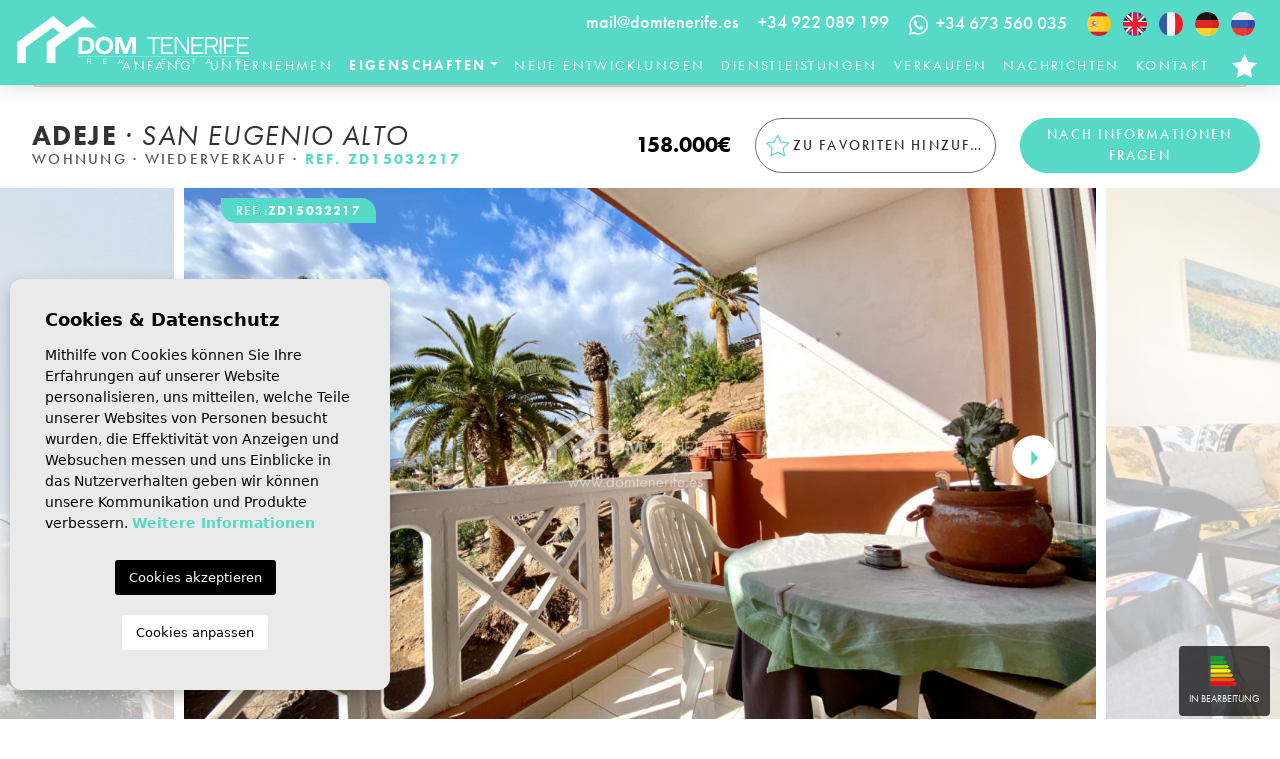

--- FILE ---
content_type: text/html; charset=UTF-8
request_url: https://domtenerife.es/de/eigentum/31/wohnung/wiederverkauf/spanien/santa-cruz-de-tenerife/adeje/san-eugenio-alto/
body_size: 20815
content:
<!DOCTYPE html>
<!--[if lt IE 7 ]><html class="ie ie6" lang="de"> <![endif]-->
<!--[if IE 7 ]><html class="ie ie7" lang="de"> <![endif]-->
<!--[if IE 8 ]><html class="ie ie8" lang="de"> <![endif]-->
<!--[if (gte IE 9)|!(IE)]><!-->
<html lang="de">
<!--<![endif]-->

<head>

    <!-- Global site tag (gtag.js) - Google Analytics -->
<script async src="https://www.googletagmanager.com/gtag/js?id=UA-236741191-1"></script>
<script>
  window.dataLayer = window.dataLayer || [];
  function gtag(){dataLayer.push(arguments);}
  gtag('js', new Date());

  gtag('config', 'UA-236741191-1');
</script>



    <meta charset="utf-8">
    <title>Wiederverkauf &raquo; Wohnung &raquo; Adeje &raquo; San</title>
    <meta name="description" content="Wiederverkauf &raquo; Wohnung &raquo; Adeje &raquo; San Eugenio Alto. ZU VERKAUFEN 1 SCHLAFZIMMER IN SAN EUGENIO ALTOSan Eugenio Alto, Teneriffa, Kanarisch">
    <meta name="keywords" content="">
    <meta property="og:site_name" content="domtenerife.es">
    <meta property="og:title" content="Wiederverkauf &raquo; Wohnung &raquo; Adeje &raquo; San Eugenio Alto">
            <meta property="og:url" content="https://domtenerife.es/de/eigentum/31/wohnung/wiederverkauf/spanien/santa-cruz-de-tenerife/adeje/san-eugenio-alto/">
        <meta property="og:type" content="website">
    <meta property="og:description" content="Wiederverkauf &raquo; Wohnung &raquo; Adeje &raquo; San Eugenio Alto. ZU VERKAUFEN 1 SCHLAFZIMMER IN SAN EUGENIO ALTOSan Eugenio Alto, Teneriffa, Kanarische InselnObjektb">
            <meta property="og:image" content="https://domtenerife.es/media/images/properties/thumbnails/4098_lg.jpg">
        <meta name="revisit-after" content="7 DAYS">
    <meta name="viewport" content="width=device-width, initial-scale=1.0, maximum-scale=1.0, user-scalable=yes">
    <meta http-equiv="Content-Type" name="Acumbamail-domain-verification" content="92f7a35a-1483-11ed-9671-005056bd5094"/>

    <!-- CSS Y JS
    ================================================== -->
            <!-- CSS
================================================== -->
<link href="https://fonts.googleapis.com/css?family=Open+Sans:300,400,600,700,800" rel="stylesheet">
<link rel="stylesheet" href="/css/website.1665653130.css">
<style type="text/css">.label-1 { background: #eaff00;color: #000000; }.label-2 { background: #4db3d7;color: #ffffff; }.label-5 { background: #4db3d7;color: #ffffff; }.label-7 { background: #4db3d7;color: #ffffff; }.label-24 { background: #4db3d7;color: #ffffff; }.label-25 { background: #eb1c11;color: #ffffff; }.label-26 { background: #4db3d7;color: #ffffff; }.label-27 { background: #4db3d7;color: #ffffff; }.label-28 { background: #4db3d7;color: #ffffff; }.label-30 { background: #4db3d7;color: #ffffff; }.label-38 { background: #4db3d7;color: #ffffff; }.label-39 { background: #4db3d7;color: #ffffff; }.label-46 { background: #4db3d7;color: #ffffff; }.label-47 { background: #4db3d7;color: #ffffff; }.label-48 { background: #4db3d7;color: #ffffff; }.label-49 { background: #4db3d7;color: #ffffff; }.label-51 { background: #4db3d7;color: #ffffff; }.label-52 { background: #4db3d7;color: #ffffff; }.label-55 { background: #4db3d7;color: #ffffff; }.label-56 { background: #4db3d7;color: #ffffff; }.label-57 { background: #eb1c11;color: #ffffff; }.label-59 { background: #4db3d7;color: #ffffff; }.label-62 { background: #4db3d7;color: #ffffff; }.label-63 { background: #4bd682;color: #ffffff; }.label-64 { background: #e61212;color: #ffffff; }.label-65 { background: #4b6bd6;color: #ffffff; }.label-66 { background: #f7f71e;color: #4db3d7; }.label-67 { background: #edb20e;color: #ffffff; }</style>

    
    <script src='https://www.google.com/recaptcha/api.js?hl=de"'></script>

    <!-- SEO
    ================================================== -->
                                        
                                        
                         
                <link rel="alternate" hreflang="es" href="https://domtenerife.es/propiedad/31/apartamento/venta/espana/santa-cruz-de-tenerife/adeje/san-eugenio-alto/" />
                                                                
                                        
                         
                <link rel="alternate" hreflang="en" href="https://domtenerife.es/en/property/31/apartment/sale/spain/santa-cruz-de-tenerife/adeje/san-eugenio-alto/" />
                                                                
                                        
                         
                <link rel="alternate" hreflang="fr" href="https://domtenerife.es/fr/propriete/31/plat/revente/espagne/santa-cruz-de-tenerife/adeje/san-eugenio-alto/" />
                                                                
                                        
                         
                <link rel="alternate" hreflang="de" href="https://domtenerife.es/de/eigentum/31/wohnung/wiederverkauf/spanien/santa-cruz-de-tenerife/adeje/san-eugenio-alto/" />
                                                                
                                        
                         
                <link rel="alternate" hreflang="ru" href="https://domtenerife.es/ru/imushestvo/31/apartament/prodazha/ispaniya/santa-kruz-de-tenerife/adehe/san-euhenio-alto/" />
                        
    
    <!-- Favicons
    ================================================== -->

    <link rel="shortcut icon" href="/media/images/icons/favicon.ico">
    <link rel="apple-touch-icon" sizes="57x57" href="/media/images/icons/apple-icon-57x57.png" />
    <link rel="apple-touch-icon" sizes="60x60" href="/media/images/icons/apple-icon-60x60.png" />
    <link rel="apple-touch-icon" sizes="72x72" href="/media/images/icons/apple-icon-72x72.png" />
    <link rel="apple-touch-icon" sizes="76x76" href="/media/images/icons/apple-icon-76x76.png" />
    <link rel="apple-touch-icon" sizes="114x114" href="/media/images/icons/apple-icon-114x114.png" />
    <link rel="apple-touch-icon" sizes="120x120" href="/media/images/icons/apple-icon-120x120.png" />
    <link rel="apple-touch-icon" sizes="144x144" href="/media/images/icons/apple-icon-144x144.png" />
    <link rel="apple-touch-icon" sizes="152x152" href="/media/images/icons/apple-icon-152x152.png" />
    <link rel="apple-touch-icon" sizes="180x180" href="/media/images/icons/apple-icon-180x180.png" />
    <link rel="icon" type="image/png" sizes="192x192" href="/media/images/icons/android-icon-192x192.png" />
    <link rel="icon" type="image/png" sizes="32x32" href="/media/images/icons/favicon-32x32.png" />
    <link rel="icon" type="image/png" sizes="96x96" href="/media/images/icons/favicon-96x96.png" />
    <link rel="icon" type="image/png" sizes="16x16" href="/media/images/icons/favicon-16x16.png" />
    <link rel="manifest" href="/media/images/icons/manifest.json" />
    <meta name="msapplication-TileColor" content="#ffffff" />
    <meta name="msapplication-TileImage" content="/media/images/icons/ms-icon-144x144.png" />
    <meta name="theme-color" content="#ffffff" />

            <meta name="GOOGLEBOT" content="INDEX,FOLLOW,ALL">
        <meta name="ROBOTS" content="INDEX,FOLLOW,ALL">
    
                        <link rel="canonical" href="https://domtenerife.es/de/eigentum/" />
            
    <style type="text/css">
         @media screen and (min-width: 992px) 
         {
                .cabecera h1, .cabecera h2 {
                    font-size: 50px;
                }
                .main-header .container.container-fluid, .container.brand-fluid
                {
                    max-width: calc(100% - 10px);
                }
                .main-header #main-nav li:not(:last-child)
                {
                    margin-right: 20px;
                }
                .de .main-header #main-nav li:not(:last-child)
                {
                    margin-right: 16px;
                }
                .main-header #main-nav li a
                {
                    letter-spacing: 2.4px;
                }
          }
          @media screen and (min-width: 1600px) 
          {
                .main-header .container.container-fluid, .container.brand-fluid
                {
                    max-width: 1520px;
                }
          }
          @media screen and (min-width: 2048px) 
          {
                .main-slider 
                {
                    max-width: 2560px;
                    max-height: 1200px;
                }
          }
    </style>
    
        
</head>

<body class="de property interior">

    <div class="black-bg"></div>

    <div class="main-header-mobile d-xl-none">
        <div class="container-fluid px-0">
            <div class="row g-0 align-items-center">
                <div class="col">
                    <a class="btn btn-menu open-main-menu">
                        <img src="/media/images/website/bars-white.svg">
                    </a>
                </div>
                <div class="col-6 text-center">
                    <a class="d-block brand-mobile" href="/de/">
                        <svg xmlns="http://www.w3.org/2000/svg" width="231.696" height="47.828" viewBox="0 0 231.696 47.828">
    <g data-name="Grupo 3905">
        <g data-name="Grupo 4493">
            <path data-name="Trazado 7646"
                d="M183.106 60.039c5.789 0 9.068 3.1 9.068 8.5s-3.279 8.5-9.068 8.5h-6.839v-17zm-.231 13.628c3.561 0 5.456-1.793 5.456-5.123s-1.9-5.123-5.456-5.123h-2.818v10.246z"
                transform="translate(-114.886 -39.132)" style="fill:#fff" />
            <path data-name="Trazado 7647"
                d="M242.619 68.064c0 5.123-3.689 8.761-8.94 8.761s-8.94-3.637-8.94-8.761 3.689-8.761 8.94-8.761 8.94 3.638 8.94 8.761m-14.038 0c0 3.177 2.075 5.379 5.1 5.379s5.1-2.2 5.1-5.379-2.075-5.38-5.1-5.38-5.1 2.2-5.1 5.38"
                transform="translate(-146.479 -38.652)" style="fill:#fff" />
            <path data-name="Trazado 7648"
                d="M298.776 77.049V64.24h-.051l-4.918 12.808h-3.432L285.609 64.6h-.051v12.449h-3.663v-17.01h5.687l4.56 11.861h.051l4.56-11.861h5.815v17.01z"
                transform="translate(-183.732 -39.132)" style="fill:#fff" />
            <path data-name="Trazado 7649"
                d="M201.9 127.275h-.586v-5.261h2.29c1.212 0 1.838.539 1.838 1.593a1.417 1.417 0 0 1-1.291 1.544l1.442 2.123h-.7l-1.355-2.084H201.9zm1.68-2.614c.848 0 1.268-.356 1.268-1.053s-.42-1.062-1.268-1.062h-1.68v2.115z"
                transform="translate(-131.21 -79.526)" style="fill:#fff" />
            <path data-name="Trazado 7650"
                d="M249.525 124.882h-2.655v1.862h3.23v.531h-3.811v-5.26h3.811v.531h-3.23v1.806h2.654z"
                transform="translate(-160.522 -79.526)" style="fill:#fff" />
            <path data-name="Trazado 7651"
                d="M293.077 126.094h-3.1l-.538 1.18h-.618l2.44-5.26h.555l2.44 5.26h-.642zm-1.553-3.4-1.307 2.868h2.622l-1.3-2.868z"
                transform="translate(-188.247 -79.526)" style="fill:#fff" />
            <path data-name="Trazado 7652" d="M336.729 127.275v-5.26h.586v4.73h3.121v.531z"
                transform="translate(-219.471 -79.526)" style="fill:#fff" />
            <path data-name="Trazado 7653"
                d="M418.084 124.882h-2.654v1.862h3.225v.531h-3.811v-5.26h3.811v.531h-3.225v1.806h2.654z"
                transform="translate(-270.384 -79.526)" style="fill:#fff" />
            <path data-name="Trazado 7654"
                d="M461.574 122.253v.658h-.032a2.264 2.264 0 0 0-1.68-.594c-.8 0-1.347.4-1.347.99 0 .515.325.745 1.4.856 1.434.143 1.925.579 1.925 1.513 0 .951-.745 1.529-1.973 1.529a3.068 3.068 0 0 1-1.989-.57v-.65h.032a2.741 2.741 0 0 0 1.957.689c.871 0 1.387-.372 1.387-.99 0-.563-.349-.816-1.474-.935-1.394-.142-1.854-.547-1.854-1.418 0-.935.769-1.545 1.941-1.545a2.746 2.746 0 0 1 1.7.467"
                transform="translate(-298.436 -79.377)" style="fill:#fff" />
            <path data-name="Trazado 7655" d="M502.882 127.275h-.582v-4.73h-1.806v-.531h4.183v.531h-1.791z"
                transform="translate(-326.206 -79.526)" style="fill:#fff" />
            <path data-name="Trazado 7656"
                d="M545.78 126.094h-3.1l-.538 1.18h-.618l2.44-5.26h.555l2.44 5.26h-.642zm-1.553-3.4-1.307 2.868h2.622l-1.3-2.868z"
                transform="translate(-352.953 -79.526)" style="fill:#fff" />
            <path data-name="Trazado 7657" d="M588.549 127.275h-.586v-4.73h-1.806v-.531h4.183v.531h-1.791z"
                transform="translate(-382.041 -79.526)" style="fill:#fff" />
            <path data-name="Trazado 7658"
                d="M633.845 124.882h-2.654v1.862h3.225v.531h-3.811v-5.26h3.811v.531h-3.225v1.806h2.654z"
                transform="translate(-411.012 -79.526)" style="fill:#fff" />
            <path data-name="Trazado 7659" d="M380.349 77.048H378.5V61.755h-5.683v-1.717h13.161v1.716h-5.633z"
                transform="translate(-242.995 -39.131)" style="fill:#fff" />
            <path data-name="Trazado 7660"
                d="M423.529 69.312h-8.35v6.02h10.145v1.716h-11.99v-17.01h11.989v1.716h-10.144V67.6h8.35z"
                transform="translate(-269.401 -39.131)" style="fill:#fff" />
            <path data-name="Trazado 7661"
                d="m464.386 77.048-10.269-15.114h-.05v15.114h-1.794v-17.01h2.617l9.92 14.5h.05v-14.5h1.795v17.01z"
                transform="translate(-294.78 -39.131)" style="fill:#fff" />
            <path data-name="Trazado 7662"
                d="M510.5 69.312h-8.35v6.02h10.145v1.716H500.3v-17.01h11.989v1.716h-10.143V67.6h8.35z"
                transform="translate(-326.084 -39.131)" style="fill:#fff" />
            <path data-name="Trazado 7663"
                d="M541.085 77.048h-1.845V60.039h7.2c3.813 0 5.783 1.742 5.783 5.149 0 2.818-1.371 4.508-4.063 5l4.537 6.865h-2.193l-4.262-6.737h-5.16zm5.284-8.453c2.667 0 3.988-1.153 3.988-3.407 0-2.28-1.321-3.433-3.988-3.433h-5.284v6.84z"
                transform="translate(-351.463 -39.132)" style="fill:#fff" />
            <path data-name="Rectángulo 2119" transform="translate(202.459 20.907)" style="fill:#fff"
                d="M0 0h1.845v17.009H0z" />
            <path data-name="Trazado 7664"
                d="M603.644 69.491h-8.375v7.557h-1.845v-17.01h12.014v1.716h-10.17v6.02h8.375z"
                transform="translate(-386.779 -39.131)" style="fill:#fff" />
            <path data-name="Trazado 7665"
                d="M641.126 69.312h-8.35v6.02h10.145v1.716h-11.989v-17.01h11.989v1.716h-10.145V67.6h8.35z"
                transform="translate(-411.225 -39.131)" style="fill:#fff" />
            <path data-name="Rectángulo 2120" transform="translate(61.38 39.889)" style="fill:#fff"
                d="M0 0h170.316v.268H0z" />
            <path data-name="Trazado 7666"
                d="M79.545 11.471H65.538l-.066-.056-16.337 11.856-10.719 7.777v15.779h-8.779V26.275l12.82-9.309-6.627-5.55L8.779 31.047v15.778H0v-20.55L36.22 0l13.748 11.524L65.851 0z"
                style="fill:#fff" />
        </g>
    </g>
</svg>
                    </a>
                </div>

                <div class="col text-end ">

                    <div class="d-inline-block">
                                    <div class="dropdown idiomas-dropdown">
                            <a href="https://domtenerife.es/ru/imushestvo/31/apartament/prodazha/ispaniya/santa-kruz-de-tenerife/adehe/san-euhenio-alto/" class="dropdown-toggle"
                    id="dropdownMenu1" data-bs-toggle="dropdown" aria-haspopup="true" aria-expanded="false">
                    <img src="/media/images/website/flags-rounded/de.svg" alt="Deutsch">
                    
                </a>
                        <ul class="dropdown-menu animated fadeIn" aria-labelledby="dropdownMenu1">
                                                            <li class="dropdown-item">
                            <a href="https://domtenerife.es/propiedad/31/apartamento/venta/espana/santa-cruz-de-tenerife/adeje/san-eugenio-alto/">
                                <img src="/media/images/website/flags-rounded/es.svg" alt="Español">
                                <span>Español</span>
                            </a>
                        </li>
                                                                                <li class="dropdown-item">
                            <a href="https://domtenerife.es/en/property/31/apartment/sale/spain/santa-cruz-de-tenerife/adeje/san-eugenio-alto/">
                                <img src="/media/images/website/flags-rounded/en.svg" alt="English">
                                <span>English</span>
                            </a>
                        </li>
                                                                                <li class="dropdown-item">
                            <a href="https://domtenerife.es/fr/propriete/31/plat/revente/espagne/santa-cruz-de-tenerife/adeje/san-eugenio-alto/">
                                <img src="/media/images/website/flags-rounded/fr.svg" alt="Français">
                                <span>Français</span>
                            </a>
                        </li>
                                                                                                                    <li class="dropdown-item">
                            <a href="https://domtenerife.es/ru/imushestvo/31/apartament/prodazha/ispaniya/santa-kruz-de-tenerife/adehe/san-euhenio-alto/">
                                <img src="/media/images/website/flags-rounded/ru.svg" alt="Русский">
                                <span>Русский</span>
                            </a>
                        </li>
                                                </ul>
        </div>
    
                    </div>
                                            <a class="responsive-search-button">
                            <img src="/media/images/website/lupa-white.svg">
                        </a>
                    
                </div>
            </div>
        </div>
    </div>

    <div class="menu-responsivo">
        <div class="container px-0">
            <div class="d-flex justify-content-end pe-3">
                <button class="responsive-menu-button close-sidebar open-main-menu cerrar">
                    <i class="fas fa-times"></i>
                </button>
            </div>
            <ul class="resp-menu">
                <li class=""><a href="/de/">Anfang</a></li>

<li class=""><a href="/de/uber-uns/">Unternehmen</a></li>

<li class=" active">
    <a href="/de/eigenschaften/" >Eigenschaften</a>
    <ul >
        <li class="dropdown-item">
            <a href="/de/eigenschaften/">Alle Eigenschaften</a>
        </li>
                                    <li ><a href="/de/eigenschaften-kurzzeitmiete/">Kurzzeitmiete</a></li>
                                                <li ><a href="/de/eigenschaften-langfristige-mieten/">Langfristige mieten</a></li>
                                                <li ><a href="/de/eigenschaften-neue-entwicklungen/">Neue entwicklungen</a></li>
                                                <li ><a href="/de/eigenschaften-wiederverkauf/">Wiederverkauf</a></li>
                                </ul>
</li>


<li class=""><a href="/de/neue-entwicklungen/">Neue Entwicklungen</a></li>

<li class=""><a href="/de/dienste/">Dienstleistungen</a></li>

    <li class=""><a href="/de/verkaufen-sie-ihre-immobilie/">Verkaufen</a></li>

    <li class=""><a href="/de/nachrichten/">Nachrichten</a></li>

    <li class="list-inline-item">
        <a href="https://www.google.com/search?q=DOM+Tenerife&rlz=1C5CHFA_enES970ES970&sxsrf=ALiCzsYrvbDH3hTXnvZk5Pbp4HMxmAfPIw%3A1658409245930&ei=HVHZYvakOJf2a5KRjFA&ved=0ahUKEwi2p_vvh4r5AhUX-xoKHZIIAwoQ4dUDCA4&uact=5&oq=DOM+Tenerife&gs_lcp=[base64]&sclient=gws-wiz#lrd=0xc6a9705008d0641:0xda0240f5a6b4d619,1,,," target="_blank">
            Google-Bewertungen
        </a>
    </li>




<li class=""><a href="/de/kontakt/">Kontakt</a></li>

    <li class=""><a href="/de/favoriten/"><span class="favor"></span> Meine Favoriten <span class="budget-fav"></span></a></li>

            </ul>
        </div>
    </div>

    

    <div class="container brand-fluid">
        <a href="/de/" class="brand">
            <svg xmlns="http://www.w3.org/2000/svg" width="231.696" height="47.828" viewBox="0 0 231.696 47.828">
    <g data-name="Grupo 3905">
        <g data-name="Grupo 4493">
            <path data-name="Trazado 7646"
                d="M183.106 60.039c5.789 0 9.068 3.1 9.068 8.5s-3.279 8.5-9.068 8.5h-6.839v-17zm-.231 13.628c3.561 0 5.456-1.793 5.456-5.123s-1.9-5.123-5.456-5.123h-2.818v10.246z"
                transform="translate(-114.886 -39.132)" style="fill:#fff" />
            <path data-name="Trazado 7647"
                d="M242.619 68.064c0 5.123-3.689 8.761-8.94 8.761s-8.94-3.637-8.94-8.761 3.689-8.761 8.94-8.761 8.94 3.638 8.94 8.761m-14.038 0c0 3.177 2.075 5.379 5.1 5.379s5.1-2.2 5.1-5.379-2.075-5.38-5.1-5.38-5.1 2.2-5.1 5.38"
                transform="translate(-146.479 -38.652)" style="fill:#fff" />
            <path data-name="Trazado 7648"
                d="M298.776 77.049V64.24h-.051l-4.918 12.808h-3.432L285.609 64.6h-.051v12.449h-3.663v-17.01h5.687l4.56 11.861h.051l4.56-11.861h5.815v17.01z"
                transform="translate(-183.732 -39.132)" style="fill:#fff" />
            <path data-name="Trazado 7649"
                d="M201.9 127.275h-.586v-5.261h2.29c1.212 0 1.838.539 1.838 1.593a1.417 1.417 0 0 1-1.291 1.544l1.442 2.123h-.7l-1.355-2.084H201.9zm1.68-2.614c.848 0 1.268-.356 1.268-1.053s-.42-1.062-1.268-1.062h-1.68v2.115z"
                transform="translate(-131.21 -79.526)" style="fill:#fff" />
            <path data-name="Trazado 7650"
                d="M249.525 124.882h-2.655v1.862h3.23v.531h-3.811v-5.26h3.811v.531h-3.23v1.806h2.654z"
                transform="translate(-160.522 -79.526)" style="fill:#fff" />
            <path data-name="Trazado 7651"
                d="M293.077 126.094h-3.1l-.538 1.18h-.618l2.44-5.26h.555l2.44 5.26h-.642zm-1.553-3.4-1.307 2.868h2.622l-1.3-2.868z"
                transform="translate(-188.247 -79.526)" style="fill:#fff" />
            <path data-name="Trazado 7652" d="M336.729 127.275v-5.26h.586v4.73h3.121v.531z"
                transform="translate(-219.471 -79.526)" style="fill:#fff" />
            <path data-name="Trazado 7653"
                d="M418.084 124.882h-2.654v1.862h3.225v.531h-3.811v-5.26h3.811v.531h-3.225v1.806h2.654z"
                transform="translate(-270.384 -79.526)" style="fill:#fff" />
            <path data-name="Trazado 7654"
                d="M461.574 122.253v.658h-.032a2.264 2.264 0 0 0-1.68-.594c-.8 0-1.347.4-1.347.99 0 .515.325.745 1.4.856 1.434.143 1.925.579 1.925 1.513 0 .951-.745 1.529-1.973 1.529a3.068 3.068 0 0 1-1.989-.57v-.65h.032a2.741 2.741 0 0 0 1.957.689c.871 0 1.387-.372 1.387-.99 0-.563-.349-.816-1.474-.935-1.394-.142-1.854-.547-1.854-1.418 0-.935.769-1.545 1.941-1.545a2.746 2.746 0 0 1 1.7.467"
                transform="translate(-298.436 -79.377)" style="fill:#fff" />
            <path data-name="Trazado 7655" d="M502.882 127.275h-.582v-4.73h-1.806v-.531h4.183v.531h-1.791z"
                transform="translate(-326.206 -79.526)" style="fill:#fff" />
            <path data-name="Trazado 7656"
                d="M545.78 126.094h-3.1l-.538 1.18h-.618l2.44-5.26h.555l2.44 5.26h-.642zm-1.553-3.4-1.307 2.868h2.622l-1.3-2.868z"
                transform="translate(-352.953 -79.526)" style="fill:#fff" />
            <path data-name="Trazado 7657" d="M588.549 127.275h-.586v-4.73h-1.806v-.531h4.183v.531h-1.791z"
                transform="translate(-382.041 -79.526)" style="fill:#fff" />
            <path data-name="Trazado 7658"
                d="M633.845 124.882h-2.654v1.862h3.225v.531h-3.811v-5.26h3.811v.531h-3.225v1.806h2.654z"
                transform="translate(-411.012 -79.526)" style="fill:#fff" />
            <path data-name="Trazado 7659" d="M380.349 77.048H378.5V61.755h-5.683v-1.717h13.161v1.716h-5.633z"
                transform="translate(-242.995 -39.131)" style="fill:#fff" />
            <path data-name="Trazado 7660"
                d="M423.529 69.312h-8.35v6.02h10.145v1.716h-11.99v-17.01h11.989v1.716h-10.144V67.6h8.35z"
                transform="translate(-269.401 -39.131)" style="fill:#fff" />
            <path data-name="Trazado 7661"
                d="m464.386 77.048-10.269-15.114h-.05v15.114h-1.794v-17.01h2.617l9.92 14.5h.05v-14.5h1.795v17.01z"
                transform="translate(-294.78 -39.131)" style="fill:#fff" />
            <path data-name="Trazado 7662"
                d="M510.5 69.312h-8.35v6.02h10.145v1.716H500.3v-17.01h11.989v1.716h-10.143V67.6h8.35z"
                transform="translate(-326.084 -39.131)" style="fill:#fff" />
            <path data-name="Trazado 7663"
                d="M541.085 77.048h-1.845V60.039h7.2c3.813 0 5.783 1.742 5.783 5.149 0 2.818-1.371 4.508-4.063 5l4.537 6.865h-2.193l-4.262-6.737h-5.16zm5.284-8.453c2.667 0 3.988-1.153 3.988-3.407 0-2.28-1.321-3.433-3.988-3.433h-5.284v6.84z"
                transform="translate(-351.463 -39.132)" style="fill:#fff" />
            <path data-name="Rectángulo 2119" transform="translate(202.459 20.907)" style="fill:#fff"
                d="M0 0h1.845v17.009H0z" />
            <path data-name="Trazado 7664"
                d="M603.644 69.491h-8.375v7.557h-1.845v-17.01h12.014v1.716h-10.17v6.02h8.375z"
                transform="translate(-386.779 -39.131)" style="fill:#fff" />
            <path data-name="Trazado 7665"
                d="M641.126 69.312h-8.35v6.02h10.145v1.716h-11.989v-17.01h11.989v1.716h-10.145V67.6h8.35z"
                transform="translate(-411.225 -39.131)" style="fill:#fff" />
            <path data-name="Rectángulo 2120" transform="translate(61.38 39.889)" style="fill:#fff"
                d="M0 0h170.316v.268H0z" />
            <path data-name="Trazado 7666"
                d="M79.545 11.471H65.538l-.066-.056-16.337 11.856-10.719 7.777v15.779h-8.779V26.275l12.82-9.309-6.627-5.55L8.779 31.047v15.778H0v-20.55L36.22 0l13.748 11.524L65.851 0z"
                style="fill:#fff" />
        </g>
    </g>
</svg>
        </a>
    </div>

    
    <div class="main-header d-none d-xl-block">
        <div class="container container-fluid">
            <div class="header-top">
                
                <div class="header-top-info-container">
                    <a href="mailto:mail@domtenerife.es" class="contact-link">mail@domtenerife.es</a>
                </div>

                
                <div class="header-top-info-container">
                    <a href="tel:+34 922 089 199" class="contact-link">+34 922 089 199</a>
                </div>

                
                <div class="header-top-info-container">
                    <a href="https://wa.me/34673560035/?text=" target="_blank"
                        class="contact-link d-flex align-items-center">
                        <div class="whatsapp-icon me-2">
                            <svg xmlns="http://www.w3.org/2000/svg" width="19.115" height="19.115" viewBox="0 0 19.115 19.115">
    <path data-name="Icon awesome-whatsapp" d="M16.252 2.778a9.475 9.475 0 0 0-14.908 11.43L0 19.115l5.022-1.318a9.443 9.443 0 0 0 4.527 1.153 9.563 9.563 0 0 0 9.562-9.472 9.51 9.51 0 0 0-2.863-6.7zM9.553 17.35a7.859 7.859 0 0 1-4.011-1.1l-.286-.171-2.978.781.794-2.906-.188-.3a7.888 7.888 0 1 1 14.631-4.186 7.961 7.961 0 0 1-7.962 7.882zm4.318-5.9c-.235-.119-1.4-.691-1.617-.768s-.375-.119-.533.119-.61.768-.751.93-.277.179-.512.06a6.443 6.443 0 0 1-3.221-2.816c-.243-.418.243-.388.7-1.293a.439.439 0 0 0-.021-.414c-.06-.119-.533-1.284-.73-1.758s-.388-.4-.533-.405-.294-.009-.452-.009a.877.877 0 0 0-.631.294 2.66 2.66 0 0 0-.828 1.976A4.637 4.637 0 0 0 5.7 9.822a10.576 10.576 0 0 0 4.045 3.576 4.631 4.631 0 0 0 2.842.593 2.424 2.424 0 0 0 1.6-1.126 1.98 1.98 0 0 0 .137-1.126c-.06-.108-.218-.167-.453-.283z" style="fill:#fff"/>
</svg>

                        </div>
                        <span>+34 673 560 035</span>
                    </a>
                </div>

                
                <div class="header-top-info-container me-2">
                                <div class="langs-list">
                            <div class="lang-item">
                    <a href="https://domtenerife.es/propiedad/31/apartamento/venta/espana/santa-cruz-de-tenerife/adeje/san-eugenio-alto/">
                        <img src="/media/images/website/flags-rounded/es.svg" alt="Español">
                    </a>
                </div>
                            <div class="lang-item">
                    <a href="https://domtenerife.es/en/property/31/apartment/sale/spain/santa-cruz-de-tenerife/adeje/san-eugenio-alto/">
                        <img src="/media/images/website/flags-rounded/en.svg" alt="English">
                    </a>
                </div>
                            <div class="lang-item">
                    <a href="https://domtenerife.es/fr/propriete/31/plat/revente/espagne/santa-cruz-de-tenerife/adeje/san-eugenio-alto/">
                        <img src="/media/images/website/flags-rounded/fr.svg" alt="Français">
                    </a>
                </div>
                            <div class="lang-item">
                    <a href="https://domtenerife.es/de/eigentum/31/wohnung/wiederverkauf/spanien/santa-cruz-de-tenerife/adeje/san-eugenio-alto/">
                        <img src="/media/images/website/flags-rounded/de.svg" alt="Deutsch">
                    </a>
                </div>
                            <div class="lang-item">
                    <a href="https://domtenerife.es/ru/imushestvo/31/apartament/prodazha/ispaniya/santa-kruz-de-tenerife/adehe/san-euhenio-alto/">
                        <img src="/media/images/website/flags-rounded/ru.svg" alt="Русский">
                    </a>
                </div>
                    </div>
    
                </div>

                
                
            </div>
            <div class="row header-bot">
                <div class="col-md-12">
                    <nav id="main-nav" class="d-none d-xl-block">
                        
                        
                        
                        
                        
                        <ul class="main-menu-top">
                            <li class="list-inline-item"><a href="/de/">Anfang</a></li>

<li class="list-inline-item"><a href="/de/uber-uns/">Unternehmen</a></li>

<li class="dropdown list-inline-item active">
    <a href="/de/eigenschaften/" class="dropdown-toggle" role="button" data-bs-toggle="dropdown" id="dropdownMenuLink1" aria-haspopup="true" aria-expanded="false">Eigenschaften</a>
    <ul class="dropdown-menu animated fadeIn" aria-labelledby="dropdownMenuLink1">
        <li class="dropdown-item">
            <a href="/de/eigenschaften/">Alle Eigenschaften</a>
        </li>
                                    <li class="dropdown-item"><a href="/de/eigenschaften-kurzzeitmiete/">Kurzzeitmiete</a></li>
                                                <li class="dropdown-item"><a href="/de/eigenschaften-langfristige-mieten/">Langfristige mieten</a></li>
                                                <li class="dropdown-item"><a href="/de/eigenschaften-neue-entwicklungen/">Neue entwicklungen</a></li>
                                                <li class="dropdown-item"><a href="/de/eigenschaften-wiederverkauf/">Wiederverkauf</a></li>
                                </ul>
</li>


<li class="list-inline-item"><a href="/de/neue-entwicklungen/">Neue Entwicklungen</a></li>

<li class="list-inline-item"><a href="/de/dienste/">Dienstleistungen</a></li>

    <li class="list-inline-item"><a href="/de/verkaufen-sie-ihre-immobilie/">Verkaufen</a></li>

    <li class="list-inline-item"><a href="/de/nachrichten/">Nachrichten</a></li>





<li class="list-inline-item"><a href="/de/kontakt/">Kontakt</a></li>

    <li class="list-inline-item favs-link"><a href="/de/favoriten/"><span class="favor"></span> <svg xmlns="http://www.w3.org/2000/svg" width="25.318" height="24.077" viewBox="0 0 25.318 24.077">
    <path data-name="Icon feather-star"
        d="m15.659 3 3.912 7.924 8.747 1.276-6.329 6.165 1.494 8.709-7.823-4.114-7.824 4.117 1.494-8.709L3 12.2l8.747-1.279z"
        transform="translate(-3 -3)" style="fill:#56d9c6" />
</svg> <span class="budget-fav"></span></a></li>

                        </ul>
                    </nav>
                </div>
            </div>
        </div>
    </div>


    

    
    <div class="wrapper-slider-search center-form">
        
        
                    <div class="buscador  ">
                <div class="container">
                    <div class="row">
                        <div class="col-md-12">
                                    <form action="/de/eigenschaften/" method="get" id="searchHomeForm" role="form" class="validate">
                <div class="row">
            <div class="col-lg-12">
                <div class="row">
                    <div class="col-12 d-lg-none">
                        <div class="text-end">
                                                            <a href="#" class="responsive-search-button">
                                    <img src="/media/images/website/icons/close-modal-white.svg" alt="close icon">
                                </a>
                                                    </div>
                    </div>
                    <div class="col-lg-12 mb-3 mb-lg-0 text-center">
                        <div class="btn-group" role="group" aria-label="search categories">
                            <label class="container-category">
                                <input type="checkbox" class="checkbox-search" name="st[]" value="1"
                                    >
                                <span class="checkmark"></span>
                                <span class="cat-txt">Verkauf</span>
                            </label>

                            <label class="container-category">
                                <input type="checkbox" class="checkbox-search" name="st[]" value="4"
                                    >
                                <span class="checkmark"></span>
                                <span class="cat-txt">Vermietung</span>
                            </label>

                            <label class="container-category">
                                <input type="checkbox" class="checkbox-search" name="st[]" value="2"
                                    >
                                <span class="checkmark"></span>
                                <span class="cat-txt">Neubau</span>
                            </label>
                        </div>
                    </div>
                </div>
                <div class="row g-0 custom-row row-cols-1 row-cols-lg-5">
                    <div class="col col-cm">
                        <div class="form-group custom-form-group">
                            <select name="loct[]" id="loct" class="form-control select2" multiple
                                data-placeholder="Stadt">
                                                                    <option value="25"
                                        >Adeje</option>
                                                                    <option value="28"
                                        >Arona</option>
                                                                    <option value="60"
                                        >Callao Salvaje</option>
                                                                    <option value="40"
                                        >Granadilla de Abona </option>
                                                                    <option value="41"
                                        >Guía de Isora </option>
                                                                    <option value="36"
                                        >La Orotava</option>
                                                                    <option value="50"
                                        >Puerto de La Cruz </option>
                                                                    <option value="52"
                                        >San Miguel de Abona</option>
                                                                    <option value="55"
                                        >Santiago del Teide</option>
                                                            </select>
                        </div>
                    </div>
                    <div class="col col-cm">
                        <div class="form-group custom-form-group">
                            <select name="lozn[]" id="lozn" class="form-control select2" multiple
                                data-placeholder="Zone">
                                
                                                                    <option value="93"
                                        >
                                        Abama</option>
                                                                    <option value="69"
                                        >
                                        Adeje</option>
                                                                    <option value="74"
                                        >
                                        Aguamansa</option>
                                                                    <option value="118"
                                        >
                                        Amarilla Golf</option>
                                                                    <option value="87"
                                        >
                                        Armeñime</option>
                                                                    <option value="86"
                                        >
                                        Callao Salvaje</option>
                                                                    <option value="112"
                                        >
                                        Chayofa</option>
                                                                    <option value="167"
                                        >
                                        Costa Adeje</option>
                                                                    <option value="80"
                                        >
                                        El Duque</option>
                                                                    <option value="155"
                                        >
                                        El Galeon</option>
                                                                    <option value="71"
                                        >
                                        El Madroñal</option>
                                                                    <option value="76"
                                        >
                                        Fañabé</option>
                                                                    <option value="77"
                                        >
                                        Fañabe Alto </option>
                                                                    <option value="116"
                                        >
                                        Golf del Sur</option>
                                                                    <option value="81"
                                        >
                                        La Caleta</option>
                                                                    <option value="120"
                                        >
                                        La Tejita</option>
                                                                    <option value="115"
                                        >
                                        Los Cristianos</option>
                                                                    <option value="103"
                                        >
                                        Los Gigantes</option>
                                                                    <option value="90"
                                        >
                                        Marazul</option>
                                                                    <option value="111"
                                        >
                                        Palm Mar</option>
                                                                    <option value="94"
                                        >
                                        Piedra Hincada</option>
                                                                    <option value="108"
                                        >
                                        Playa de Las Americas</option>
                                                                    <option value="164"
                                        >
                                        Playa La Arena</option>
                                                                    <option value="70"
                                        >
                                        Playa Paraiso</option>
                                                                    <option value="130"
                                        >
                                        Puerto de La Cruz</option>
                                                                    <option value="101"
                                        >
                                        Puerto Santiago</option>
                                                                    <option value="84"
                                        >
                                        Roque del Conde</option>
                                                                    <option value="78"
                                        >
                                        San Eugenio Alto</option>
                                                                    <option value="79"
                                        >
                                        San Eugenio Bajo</option>
                                                                    <option value="166"
                                        >
                                        Taucho</option>
                                                                    <option value="82"
                                        >
                                        Torviscas Alto</option>
                                                            </select>
                        </div>
                    </div>
                    <div class="col col-cm">
                        <div class="form-group custom-form-group">
                            <select name="tp[]" id="tp" class="form-control select2" multiple
                                data-placeholder="Art">
                                                                                                            <option value="3"
                                            >Bungalow
                                        </option>
                                                                                                                                                <option value="11"
                                            >Duplex
                                        </option>
                                                                                                                                                <option value="13"
                                            >Garage
                                        </option>
                                                                                                                                                <option value="10"
                                            >Gewerbliche Räume
                                        </option>
                                                                                                                                                <option value="4"
                                            >Grundstücksfläche
                                        </option>
                                                                                                                                                <option value="5"
                                            >Landhaus / Rustikales Land
                                        </option>
                                                                                                                                                <option value="9"
                                            >Penthouse
                                        </option>
                                                                                                                                                <option value="6"
                                            >Stadthaus
                                        </option>
                                                                                                                                                <option value="8"
                                            >Studio
                                        </option>
                                                                                                                                                <option value="2"
                                            >Villa
                                        </option>
                                                                                                                                                <option value="1"
                                            >Wohnung
                                        </option>
                                                                                                                                                <option value="7"
                                            >Zweifamilienhaus
                                        </option>
                                                                                                </select>
                        </div>
                    </div>
                    <div class="col col-cm ps-lg-1">
                        <div class="form-group custom-form-group">
                            <select name="prhs" id="prhs" class="form-control">
                                <option value="" selected>Preis bis</option>
                                <option value="200" >200 €</option>
                                <option value="400" >400 €</option>
                                <option value="600" >600 €</option>
                                <option value="800" >800 €</option>
                                <option value="1000" >1.000 €</option>
                                <option value="1200" >1.200 €</option>
                                <option value="1400" >1.400 €</option>
                                <option value="1600" >1.600 €</option>
                                <option value="1800" >1.800 €</option>
                                <option value="2000" >2.000 €</option>
                                <option value="3000" >+3.000 €</option>
                                <option value="50000" >50.000 €</option>
                                <option value="100000" >100.000€</option>
                                <option value="150000" >150.000 €</option>
                                <option value="200000" >200.000 €</option>
                                <option value="250000" >250.000 €</option>
                                <option value="300000" >300.000 €</option>
                                <option value="350000" >350.000 €</option>
                                <option value="400000" >400.000 €</option>
                                <option value="450000" >450.000 €</option>
                                <option value="500000" >500.000 €</option>
                                <option value="550000" >550.000 €</option>
                                <option value="600000" >600.000 €</option>
                                <option value="650000" >650.000 €</option>
                                <option value="700000" >700.000 €</option>
                                <option value="800000" >800.000 €</option>
                                <option value="900000" >900.000 €</option>
                                <option value="1000000" >1.000.000 €</option>
                                <option value="2000000" >2.000.000 €</option>
                                <option value="3000000" >3.000.000 €</option>
                                <option value="5000000" >5.000.000 €</option>
                                <option value="8000000" >8.000.000 €</option>
                                <option value="10000000" >+10.000.000 €</option>
                            </select>
                        </div>
                    </div>
                    <div class="col col-cm ps-lg-1">
                        <div class="form-group custom-form-group">
                            <input type="text" name="rf" id="rf" class="form-control" value=""
                                placeholder="Referenz" />
                        </div>
                    </div>
                </div>
            </div>
            <div class="col-lg-12">
                <div class="row g-0">
                    <div class="col-12 col-md-6 col-lg-3 px-0">
                        <div class="form-group">
                            <a href="javascript:void(0);" class="btn btn-opc-black button-search-reset w-100">
                                <img src="/media/images/website/icons/clean-search.svg" alt="clean search icon">
                                <span>Filter löschen</span>
                            </a>
                        </div>
                    </div>

                    <div class="col-12 col-md-6 col-lg-3 px-0">
                        <div class="form-group d-grid">
                            <input type="hidden" name="date" id="date" value="1768942032" />
                            <input type="hidden" name="langx" id="langx" value="de">
                            <a href="/de/erweiterte-suche/"
                                class="btn btn-opc-black button-adv-search w-100">
                                <img src="/media/images/website/icons/adv-search.svg" alt="clean search icon">
                                <span>Erweiterte Suche</span>
                            </a>
                        </div>
                    </div>

                    <div class="col-lg-3 ms-lg-auto px-0">
                        <div class="form-group">
                            <button type="submit" class="btn btn-primary button-search w-100">
                                <img src="/media/images/website/icons/search-icon.svg" alt="search icon">
                                Suche
                            </button>
                        </div>
                    </div>

                </div>
                <div class="d-none">
                    <div class="result"><span></span> Eigenschaften</div>
                </div>
            </div>
        </div>
</form>

                        </div>
                    </div>
                </div>
            </div>
            </div>

    



<div id="prop-header--placeholder"></div>

<div class="container">
    <div class="row">
        <div class="col">
            
                <div class="alert alert-danger" role="alert">
        Die Unterkunft ist nicht verfügbar.
        <a href="/de/erweiterte-suche/" class="btn btn-danger btn-sm">Erweiterte Suche</a>
    </div>



        </div>
    </div>
</div>


<div class="property-title">

    <div class="d-none d-lg-block">
        <div class="container">
            <div class="row align-items-center">
                <div class="col-lg-5">
                    
                        <h2 class="prop-title">
        Adeje <em>· San Eugenio Alto</em>

        <span>Wohnung · Wiederverkauf · <strong class="ref">Ref. ZD15032217</strong></span>
    </h2>

                </div>

                <div class="col-lg-2 text-lg-end">
                    
                    <div class="precio">
                        158.000€
    </div>
                </div>

                <div class="col-lg-5 pe-lg-0">
                    <div class="row">
                        <div class="col-6">
                            <a href="#" data-href="/modules/property/add-fav.php?fav=31"
                                class="btn btn-outline-dark add-fav "
                                title="Zu Favoriten hinzufügen" rel="nofollow">
                                <img src="/media/images/website/properties/icon-favorites.svg"
                                    alt="Zu Favoriten hinzufügen">
                                <span>Zu Favoriten hinzufügen</span>
                            </a>

                            <a href="#" data-href="/modules/property/rem-fav.php?fav=31"
                                class="btn btn-outline-dark rem-fav fav-hide"
                                title="Von Favoriten entfernen" rel="nofollow">
                                <img src="/media/images/website/properties/icon-favorites-full.svg"
                                    alt="Von Favoriten entfernen">
                                <span>Von Favoriten entfernen</span>
                            </a>
                        </div>
                        <div class="col-6">
                            <a class="btn btn-primary toForm btn-enquiry">
                                Nach Informationen fragen
                            </a>
                        </div>
                    </div>
                </div>
            </div>
        </div>
    </div>

    <div class="d-lg-none">
        <div class="container">
            <div class="row g-2 g-md-3 align-items-center">
                <div class="col-12 col-md-4 text-center price-responsive">
                    
                    <div class="precio">
                        158.000€
    </div>
                </div>
                <div class="col-6 col-md-4">
                    <a href="#" data-href="/modules/property/add-fav.php?fav=31"
                        class="btn btn-outline-dark add-fav "
                        title="Zu Favoriten hinzufügen" rel="nofollow">
                        <img src="/media/images/website/properties/icon-favorites.svg" alt="Zu Favoriten hinzufügen">
                        <span>Zu Favoriten hinzufügen</span>
                    </a>

                    <a href="#" data-href="/modules/property/rem-fav.php?fav=31"
                        class="btn btn-outline-dark rem-fav fav-hide"
                        title="Von Favoriten entfernen" rel="nofollow">
                        <img src="/media/images/website/properties/icon-favorites-full.svg"
                            alt="Von Favoriten entfernen">
                        <span>Von Favoriten entfernen</span>
                    </a>
                </div>
                <div class="col-6 col-md-4">
                    <a class="btn btn-primary toForm btn-enquiry">
                        Make an enquiry
                    </a>
                </div>
            </div>
        </div>
    </div>

</div>



<div class="property-gallery">
            <div class="galery-full">
            <div class="container-fluid px-0">
                <div class="row g-0 ">
                    <div class="col-md-12">
                        <div class="property-gal">
                            <div class="labels">
    <div class="badge bg-primary">
        Ref.:<strong>ZD15032217</strong>
    </div>

                                    </div>
                        </div>
                    </div>
                </div>
                
<div class="property-slider-center">
    <div class="slides">
                <div>
                                                                    <a href="/media/images/properties/thumbnails/4098_xl.jpg" class="gallProp">
                    <img src="/media/images/properties/thumbnails/4098_lg.jpg" class='img-fluid' alt="Wiederverkauf - Wohnung -
Adeje - San Eugenio Alto" title="Wiederverkauf - Wohnung -
Adeje - San Eugenio Alto">
                </a>
                    </div>
                <div>
                                                                    <a href="/media/images/properties/thumbnails/4095_xl.jpg" class="gallProp">
                    <img src="/media/images/properties/thumbnails/4095_lg.jpg" class='img-fluid' alt="Wiederverkauf - Wohnung -
Adeje - San Eugenio Alto" title="Wiederverkauf - Wohnung -
Adeje - San Eugenio Alto">
                </a>
                    </div>
                <div>
                                                                    <a href="/media/images/properties/thumbnails/4099_xl.jpg" class="gallProp">
                    <img src="/media/images/properties/thumbnails/4099_lg.jpg" class='img-fluid' alt="Wiederverkauf - Wohnung -
Adeje - San Eugenio Alto" title="Wiederverkauf - Wohnung -
Adeje - San Eugenio Alto">
                </a>
                    </div>
                <div>
                                                                    <a href="/media/images/properties/thumbnails/4096_xl.jpg" class="gallProp">
                    <img src="/media/images/properties/thumbnails/4096_lg.jpg" class='img-fluid' alt="Wiederverkauf - Wohnung -
Adeje - San Eugenio Alto" title="Wiederverkauf - Wohnung -
Adeje - San Eugenio Alto">
                </a>
                    </div>
                <div>
                                                                    <a href="/media/images/properties/thumbnails/4103_xl.jpg" class="gallProp">
                    <img src="/media/images/properties/thumbnails/4103_lg.jpg" class='img-fluid' alt="Wiederverkauf - Wohnung -
Adeje - San Eugenio Alto" title="Wiederverkauf - Wohnung -
Adeje - San Eugenio Alto">
                </a>
                    </div>
                <div>
                                                                    <a href="/media/images/properties/thumbnails/4087_xl.jpg" class="gallProp">
                    <img src="/media/images/properties/thumbnails/4087_lg.jpg" class='img-fluid' alt="Wiederverkauf - Wohnung -
Adeje - San Eugenio Alto" title="Wiederverkauf - Wohnung -
Adeje - San Eugenio Alto">
                </a>
                    </div>
                <div>
                                                                    <a href="/media/images/properties/thumbnails/4088_xl.jpg" class="gallProp">
                    <img src="/media/images/properties/thumbnails/4088_lg.jpg" class='img-fluid' alt="Wiederverkauf - Wohnung -
Adeje - San Eugenio Alto" title="Wiederverkauf - Wohnung -
Adeje - San Eugenio Alto">
                </a>
                    </div>
                <div>
                                                                    <a href="/media/images/properties/thumbnails/4089_xl.jpg" class="gallProp">
                    <img src="/media/images/properties/thumbnails/4089_lg.jpg" class='img-fluid' alt="Wiederverkauf - Wohnung -
Adeje - San Eugenio Alto" title="Wiederverkauf - Wohnung -
Adeje - San Eugenio Alto">
                </a>
                    </div>
                <div>
                                                                    <a href="/media/images/properties/thumbnails/4090_xl.jpg" class="gallProp">
                    <img src="/media/images/properties/thumbnails/4090_lg.jpg" class='img-fluid' alt="Wiederverkauf - Wohnung -
Adeje - San Eugenio Alto" title="Wiederverkauf - Wohnung -
Adeje - San Eugenio Alto">
                </a>
                    </div>
                <div>
                                                                    <a href="/media/images/properties/thumbnails/4091_xl.jpg" class="gallProp">
                    <img src="/media/images/properties/thumbnails/4091_lg.jpg" class='img-fluid' alt="Wiederverkauf - Wohnung -
Adeje - San Eugenio Alto" title="Wiederverkauf - Wohnung -
Adeje - San Eugenio Alto">
                </a>
                    </div>
                <div>
                                                                    <a href="/media/images/properties/thumbnails/4092_xl.jpg" class="gallProp">
                    <img src="/media/images/properties/thumbnails/4092_lg.jpg" class='img-fluid' alt="Wiederverkauf - Wohnung -
Adeje - San Eugenio Alto" title="Wiederverkauf - Wohnung -
Adeje - San Eugenio Alto">
                </a>
                    </div>
                <div>
                                                                    <a href="/media/images/properties/thumbnails/4093_xl.jpg" class="gallProp">
                    <img src="/media/images/properties/thumbnails/4093_lg.jpg" class='img-fluid' alt="Wiederverkauf - Wohnung -
Adeje - San Eugenio Alto" title="Wiederverkauf - Wohnung -
Adeje - San Eugenio Alto">
                </a>
                    </div>
                <div>
                                                                    <a href="/media/images/properties/thumbnails/4094_xl.jpg" class="gallProp">
                    <img src="/media/images/properties/thumbnails/4094_lg.jpg" class='img-fluid' alt="Wiederverkauf - Wohnung -
Adeje - San Eugenio Alto" title="Wiederverkauf - Wohnung -
Adeje - San Eugenio Alto">
                </a>
                    </div>
                <div>
                                                                    <a href="/media/images/properties/thumbnails/4097_xl.jpg" class="gallProp">
                    <img src="/media/images/properties/thumbnails/4097_lg.jpg" class='img-fluid' alt="Wiederverkauf - Wohnung -
Adeje - San Eugenio Alto" title="Wiederverkauf - Wohnung -
Adeje - San Eugenio Alto">
                </a>
                    </div>
                <div>
                                                                    <a href="/media/images/properties/thumbnails/4100_xl.jpg" class="gallProp">
                    <img src="/media/images/properties/thumbnails/4100_lg.jpg" class='img-fluid' alt="Wiederverkauf - Wohnung -
Adeje - San Eugenio Alto" title="Wiederverkauf - Wohnung -
Adeje - San Eugenio Alto">
                </a>
                    </div>
                <div>
                                                                    <a href="/media/images/properties/thumbnails/4101_xl.jpg" class="gallProp">
                    <img src="/media/images/properties/thumbnails/4101_lg.jpg" class='img-fluid' alt="Wiederverkauf - Wohnung -
Adeje - San Eugenio Alto" title="Wiederverkauf - Wohnung -
Adeje - San Eugenio Alto">
                </a>
                    </div>
                <div>
                                                                    <a href="/media/images/properties/thumbnails/4102_xl.jpg" class="gallProp">
                    <img src="/media/images/properties/thumbnails/4102_lg.jpg" class='img-fluid' alt="Wiederverkauf - Wohnung -
Adeje - San Eugenio Alto" title="Wiederverkauf - Wohnung -
Adeje - San Eugenio Alto">
                </a>
                    </div>
                <div>
                                                                    <a href="/media/images/properties/thumbnails/4104_xl.jpg" class="gallProp">
                    <img src="/media/images/properties/thumbnails/4104_lg.jpg" class='img-fluid' alt="Wiederverkauf - Wohnung -
Adeje - San Eugenio Alto" title="Wiederverkauf - Wohnung -
Adeje - San Eugenio Alto">
                </a>
                    </div>
            </div>
    <div class="energia d-none d-lg-inline-block">
        <img class="img-fluid" src="/media/images/website/energia.png" alt="Nennleistung">
        <span>In Bearbeitung</span>
    </div>
</div>

            </div>
        </div>
    </div>


<div class="property-data">
    <div class="container">
        
        <div class="botonera">
    <div class="row">

        <div class="col-md-6 col-lg-3 col-xl-2">
            <a href="#" class="btn btn-outline-dark btn-icon w-100" data-bs-toggle="modal"
                data-bs-target="#friendPureModal">
                <svg xmlns="http://www.w3.org/2000/svg" width="28.5" height="31.5" viewBox="0 0 28.5 31.5">
    <g data-name="Icon feather-share-2">
        <path data-name="Trazado 404" d="M31.5 7.5A4.5 4.5 0 1 1 27 3a4.5 4.5 0 0 1 4.5 4.5z" style="fill:none;stroke:#56d9c6;stroke-linecap:round;stroke-linejoin:round;stroke-width:1.5px" transform="translate(-3.75 -2.25)"/>
        <path data-name="Trazado 405" d="M13.5 18A4.5 4.5 0 1 1 9 13.5a4.5 4.5 0 0 1 4.5 4.5z" style="fill:none;stroke:#56d9c6;stroke-linecap:round;stroke-linejoin:round;stroke-width:1.5px" transform="translate(-3.75 -2.25)"/>
        <path data-name="Trazado 406" d="M31.5 28.5A4.5 4.5 0 1 1 27 24a4.5 4.5 0 0 1 4.5 4.5z" style="fill:none;stroke:#56d9c6;stroke-linecap:round;stroke-linejoin:round;stroke-width:1.5px" transform="translate(-3.75 -2.25)"/>
        <path data-name="Trazado 407" d="m12.885 20.265 10.245 5.97" style="fill:none;stroke:#56d9c6;stroke-linecap:round;stroke-linejoin:round;stroke-width:1.5px" transform="translate(-3.75 -2.25)"/>
        <path data-name="Trazado 408" d="m23.115 9.765-10.23 5.97" style="fill:none;stroke:#56d9c6;stroke-linecap:round;stroke-linejoin:round;stroke-width:1.5px" transform="translate(-3.75 -2.25)"/>
    </g>
</svg>


                <span>Teilen Sie</span></a>
        </div>

        <div class="col-md-6 col-lg-3 col-xl-2">
            <a href="/modules/property/save_web.php?id=31&lang=de" target="_blank"
                class="btn btn-outline-dark btn-icon w-100 descargar" rel="nofollow">
                <svg xmlns="http://www.w3.org/2000/svg" width="31.5" height="31.5" viewBox="0 0 31.5 31.5">
    <g data-name="Icon feather-printer">
        <path data-name="Trazado 410" d="M9 13.5V3h18v10.5" style="fill:none;stroke:#56d9c6;stroke-linecap:round;stroke-linejoin:round;stroke-width:1.5px" transform="translate(-2.25 -2.25)"/>
        <path data-name="Trazado 411" d="M9 27H6a3 3 0 0 1-3-3v-7.5a3 3 0 0 1 3-3h24a3 3 0 0 1 3 3V24a3 3 0 0 1-3 3h-3" style="fill:none;stroke:#56d9c6;stroke-linecap:round;stroke-linejoin:round;stroke-width:1.5px" transform="translate(-2.25 -2.25)"/>
        <path data-name="Trazado 412" d="M9 21h18v12H9z" style="fill:none;stroke:#56d9c6;stroke-linecap:round;stroke-linejoin:round;stroke-width:1.5px" transform="translate(-2.25 -2.25)"/>
    </g>
</svg>


                <span>PDF / Drucken</span>
            </a>
        </div>

        
        <div class="col ms-auto d-flex align-items-center justify-content-end">
            <a href="" class="btn btn-back">
                Zurück zur Liste
            </a>
        </div>

    </div>
</div>

        
        <style>
    @media only screen and (max-width: 992px) {
    .property-data .iconos p.icon-title {
        margin-top: 24px;
        margin-bottom: 4px;
    }
    }
</style>

<div class="iconos">
    <ul>
                    <li>
                <p class="icon-title">Meter</p>
                <img src="/media/images/website/properties/house.svg">
                <span> 56m<sup>2</sup></span>
            </li>
                                    <li>
                <p class="icon-title">Schlafzimmer</p>
                <img src="/media/images/website/properties/bed.svg">
                <span class="beds">1</span>
            </li>
                            <li>
                <p class="icon-title">Das Badezimmer</p>
                <img src="/media/images/website/properties/bath.svg">
                <span class="baths">1</span>
            </li>
                            </ul>
</div>
    </div>
    <div class="container-fluid px-0">
        
        <ul class="nav nav-tabs nav-fillx scroll-tabs" id="tabs" role="tablist">

    <li class="nav-item col pl-0 pr-0"><a href="#pane-caracteristicas" class="nav-link active" role="tab"
            id="tab-caracteristicas" data-bs-toggle="tab" aria-controls="caracteristicas">Charakteristik</a>
    </li>

            <li class="nav-item col pl-0 pr-0"><a href="#pane-descripcion" class="nav-link" role="tab" id="tab-descripcion"
                data-bs-toggle="tab" aria-controls="descripcion">Beschreibung</a></li>
    
            <li class="nav-item col pl-0 pr-0"><a href="#pane-photos" class="nav-link" role="tab" id="tab-photos"
                data-bs-toggle="tab" aria-controls="videos">Bilder</a></li>
    
    
    

            <li class="nav-item col pl-0 pr-0"><a href="#pane-mapa" class="nav-link" role="tab" id="tab-mapa"
                data-bs-toggle="tab" aria-controls="mapa">Ort</a></li>
    
    
    

            <li class="nav-item col pl-0 pr-0"><a href="#" class="nav-link" data-bs-toggle="modal"
                data-bs-target="#economyModal">Wirtschaft</a></li>
    
    
    
    
    
</ul>
    </div>
    <div class="container">
        <div class="row">
            <div class="col-12">

                
                <div class="d-lg-none">
                        <h2 class="prop-title">
        Adeje <em>· San Eugenio Alto</em>

        <span>Wohnung · Wiederverkauf · <strong class="ref">Ref. ZD15032217</strong></span>
    </h2>

                </div>

                
                <div class="tab-content" id="pn-content" role="tablist">

    <div class="tab-pane" id="pane-caracteristicas">
        <div class="row">

    <div class="col-12">
        <div class="wrapper-title-g">
            <h3 class="subtitle">Charakteristik</h3>
        </div>
    </div>

    
            <div class="col-12 col-sm-6 col-lg-4 mb-3"><img class="icon" src="/media/images/website/icons/check-primary.svg">
            Schlafzimmer:<strong> 1</strong></div>
    
            <div class="col-12 col-sm-6 col-lg-4 mb-3"><img class="icon" src="/media/images/website/icons/check-primary.svg">
            Das Badezimmer:<strong> 1</strong></div>
    
    
            <div class="col-12 col-sm-6 col-lg-4 mb-3"><img class="icon" src="/media/images/website/icons/check-primary.svg">
            Gebaut:<strong> 56m<sup>2</sup></strong></div>
    
    
    
    
    
    
    
    
    
    
    
    
    
    
    

    
    
    
    
    
    
    
    

    
                
                
</div>
    </div>


    
        <div class="tab-pane" id="pane-descripcion">
            <div class="row no-gutters">
    <div class="col-12">
        <div class="wrapper-title-g">
            <h3 class="subtitle">Beschreibung</h3>
        </div>
    </div>
            <div class="col-12">
            <h1 class="prop-title-desc">
                ZU VERKAUFEN 1 SCHLAFZIMMER IN SAN EUGENIO ALTO
            </h1>
        </div>
    </div>


<div class="bloque-texto">

    <div class="collapse collapsed-text" id="collapseText" aria-expanded="false">


        
            <div class="property-description">
                                    <p>ZU VERKAUFEN 1 SCHLAFZIMMER IN SAN EUGENIO ALTO<br>San Eugenio Alto, Teneriffa, Kanarische Inseln<br>Objektbeschreibung<br>Wunderbare Wohnung zum Verkauf von 50 m2, 10 m2 Sonnenterrasse im Komplex Ocean View<br>Guter Wohnzustand<br>Der Komplex hat 2 Eingänge: unten (5. Stock) und oben auf Straßenniveau<br>Das Hotel liegt im 3. Stock der sehr schönen Anlage, die auch eine sehr gute Option als Investition für die Ferienvermietung ist<br>Es ist auch optimal als Kapitalanlage (es wird ganzjährig vermietet)<br>Küche / Wohnzimmer / Badezimmer<br>Es hat den Mehrwert, eine der besten Terrassen des Komplexes und einen unschlagbaren Blick auf La Gomera zu haben<br>Ideal als Kapitalanlage oder um sehr profitabel zu leben<br>Es hat eine unschlagbare Lage in der Nähe von Siam Park, Aqualand und dem Einkaufszentrum<br>Preis: 158.000 €<br>Gemeinschaft: 60€<br>IBI: 150€<br>Ab JETZT erhältlich!<br>JETZT Besichtigung vereinbaren (Anruf | WhatsApp)<br>(Zanna| Immobilienberater für Verkauf/Vermietung)<br> WhatsApp +34 . 675 . 170 . 730<br>E-Mail: zd. domtenerife @ gmail . com<br>DOM Teneriffa Immobilien<br>Ein V. Kurt Konrad Mayer, 63<br>Madroñal de Fanabe, 38670 Costa Adeje</p>
                            </div>

        
    </div>


    <a class="btn-collapse collapsed" data-bs-toggle="collapse" href="#collapseText" aria-expanded="false"
        aria-controls="collapseText">
        Mehr lesen
    </a>



</div>
        </div>

    
    
        <div class="tab-pane" id="pane-photos">
            <div class="row no-gutters">
    <div class="col">
        <div class="wrapper-title-g">
            <h3 class="subtitle">Galerie</h3>
        </div>
    </div>
</div>

<div class="row">
                                
        <div class="col-md-6 col-lg-4">
                            <a href="/media/images/properties/thumbnails/4098_xl.jpg"
                    class="d-block mb-3 mb-lg-4 gallProp">
                    <img src="/media/images/properties/thumbnails/4098_md.jpg"
                        class='img-fluid' alt="Wiederverkauf - Wohnung -
Adeje - San Eugenio Alto" title="Wiederverkauf - Wohnung -
Adeje - San Eugenio Alto">
                </a>
                    </div>
                                
        <div class="col-md-6 col-lg-4">
                            <a href="/media/images/properties/thumbnails/4095_xl.jpg"
                    class="d-block mb-3 mb-lg-4 gallProp">
                    <img src="/media/images/properties/thumbnails/4095_md.jpg"
                        class='img-fluid' alt="Wiederverkauf - Wohnung -
Adeje - San Eugenio Alto" title="Wiederverkauf - Wohnung -
Adeje - San Eugenio Alto">
                </a>
                    </div>
                                
        <div class="col-md-6 col-lg-4">
                            <a href="/media/images/properties/thumbnails/4099_xl.jpg"
                    class="d-block mb-3 mb-lg-4 gallProp">
                    <img src="/media/images/properties/thumbnails/4099_md.jpg"
                        class='img-fluid' alt="Wiederverkauf - Wohnung -
Adeje - San Eugenio Alto" title="Wiederverkauf - Wohnung -
Adeje - San Eugenio Alto">
                </a>
                    </div>
    </div>

    <div class="collapse" id="collapseImg">

        <div class="row">
            
                                                    
                <div class="col-md-6 col-lg-4">

                                            <a href="/media/images/properties/thumbnails/4096_xl.jpg"
                            class="d-block mb-3 mb-lg-4 gallProp">
                            <img src="/media/images/properties/thumbnails/4096_md.jpg"
                                class='img-fluid' alt="Wiederverkauf - Wohnung -
Adeje - San Eugenio Alto" title="Wiederverkauf - Wohnung -
Adeje - San Eugenio Alto">
                        </a>

                    
                </div>

            
                                                    
                <div class="col-md-6 col-lg-4">

                                            <a href="/media/images/properties/thumbnails/4103_xl.jpg"
                            class="d-block mb-3 mb-lg-4 gallProp">
                            <img src="/media/images/properties/thumbnails/4103_md.jpg"
                                class='img-fluid' alt="Wiederverkauf - Wohnung -
Adeje - San Eugenio Alto" title="Wiederverkauf - Wohnung -
Adeje - San Eugenio Alto">
                        </a>

                    
                </div>

            
                                                    
                <div class="col-md-6 col-lg-4">

                                            <a href="/media/images/properties/thumbnails/4087_xl.jpg"
                            class="d-block mb-3 mb-lg-4 gallProp">
                            <img src="/media/images/properties/thumbnails/4087_md.jpg"
                                class='img-fluid' alt="Wiederverkauf - Wohnung -
Adeje - San Eugenio Alto" title="Wiederverkauf - Wohnung -
Adeje - San Eugenio Alto">
                        </a>

                    
                </div>

            
                                                    
                <div class="col-md-6 col-lg-4">

                                            <a href="/media/images/properties/thumbnails/4088_xl.jpg"
                            class="d-block mb-3 mb-lg-4 gallProp">
                            <img src="/media/images/properties/thumbnails/4088_md.jpg"
                                class='img-fluid' alt="Wiederverkauf - Wohnung -
Adeje - San Eugenio Alto" title="Wiederverkauf - Wohnung -
Adeje - San Eugenio Alto">
                        </a>

                    
                </div>

            
                                                    
                <div class="col-md-6 col-lg-4">

                                            <a href="/media/images/properties/thumbnails/4089_xl.jpg"
                            class="d-block mb-3 mb-lg-4 gallProp">
                            <img src="/media/images/properties/thumbnails/4089_md.jpg"
                                class='img-fluid' alt="Wiederverkauf - Wohnung -
Adeje - San Eugenio Alto" title="Wiederverkauf - Wohnung -
Adeje - San Eugenio Alto">
                        </a>

                    
                </div>

            
                                                    
                <div class="col-md-6 col-lg-4">

                                            <a href="/media/images/properties/thumbnails/4090_xl.jpg"
                            class="d-block mb-3 mb-lg-4 gallProp">
                            <img src="/media/images/properties/thumbnails/4090_md.jpg"
                                class='img-fluid' alt="Wiederverkauf - Wohnung -
Adeje - San Eugenio Alto" title="Wiederverkauf - Wohnung -
Adeje - San Eugenio Alto">
                        </a>

                    
                </div>

            
                                                    
                <div class="col-md-6 col-lg-4">

                                            <a href="/media/images/properties/thumbnails/4091_xl.jpg"
                            class="d-block mb-3 mb-lg-4 gallProp">
                            <img src="/media/images/properties/thumbnails/4091_md.jpg"
                                class='img-fluid' alt="Wiederverkauf - Wohnung -
Adeje - San Eugenio Alto" title="Wiederverkauf - Wohnung -
Adeje - San Eugenio Alto">
                        </a>

                    
                </div>

            
                                                    
                <div class="col-md-6 col-lg-4">

                                            <a href="/media/images/properties/thumbnails/4092_xl.jpg"
                            class="d-block mb-3 mb-lg-4 gallProp">
                            <img src="/media/images/properties/thumbnails/4092_md.jpg"
                                class='img-fluid' alt="Wiederverkauf - Wohnung -
Adeje - San Eugenio Alto" title="Wiederverkauf - Wohnung -
Adeje - San Eugenio Alto">
                        </a>

                    
                </div>

            
                                                    
                <div class="col-md-6 col-lg-4">

                                            <a href="/media/images/properties/thumbnails/4093_xl.jpg"
                            class="d-block mb-3 mb-lg-4 gallProp">
                            <img src="/media/images/properties/thumbnails/4093_md.jpg"
                                class='img-fluid' alt="Wiederverkauf - Wohnung -
Adeje - San Eugenio Alto" title="Wiederverkauf - Wohnung -
Adeje - San Eugenio Alto">
                        </a>

                    
                </div>

            
                                                    
                <div class="col-md-6 col-lg-4">

                                            <a href="/media/images/properties/thumbnails/4094_xl.jpg"
                            class="d-block mb-3 mb-lg-4 gallProp">
                            <img src="/media/images/properties/thumbnails/4094_md.jpg"
                                class='img-fluid' alt="Wiederverkauf - Wohnung -
Adeje - San Eugenio Alto" title="Wiederverkauf - Wohnung -
Adeje - San Eugenio Alto">
                        </a>

                    
                </div>

            
                                                    
                <div class="col-md-6 col-lg-4">

                                            <a href="/media/images/properties/thumbnails/4097_xl.jpg"
                            class="d-block mb-3 mb-lg-4 gallProp">
                            <img src="/media/images/properties/thumbnails/4097_md.jpg"
                                class='img-fluid' alt="Wiederverkauf - Wohnung -
Adeje - San Eugenio Alto" title="Wiederverkauf - Wohnung -
Adeje - San Eugenio Alto">
                        </a>

                    
                </div>

            
                                                    
                <div class="col-md-6 col-lg-4">

                                            <a href="/media/images/properties/thumbnails/4100_xl.jpg"
                            class="d-block mb-3 mb-lg-4 gallProp">
                            <img src="/media/images/properties/thumbnails/4100_md.jpg"
                                class='img-fluid' alt="Wiederverkauf - Wohnung -
Adeje - San Eugenio Alto" title="Wiederverkauf - Wohnung -
Adeje - San Eugenio Alto">
                        </a>

                    
                </div>

            
                                                    
                <div class="col-md-6 col-lg-4">

                                            <a href="/media/images/properties/thumbnails/4101_xl.jpg"
                            class="d-block mb-3 mb-lg-4 gallProp">
                            <img src="/media/images/properties/thumbnails/4101_md.jpg"
                                class='img-fluid' alt="Wiederverkauf - Wohnung -
Adeje - San Eugenio Alto" title="Wiederverkauf - Wohnung -
Adeje - San Eugenio Alto">
                        </a>

                    
                </div>

            
                                                    
                <div class="col-md-6 col-lg-4">

                                            <a href="/media/images/properties/thumbnails/4102_xl.jpg"
                            class="d-block mb-3 mb-lg-4 gallProp">
                            <img src="/media/images/properties/thumbnails/4102_md.jpg"
                                class='img-fluid' alt="Wiederverkauf - Wohnung -
Adeje - San Eugenio Alto" title="Wiederverkauf - Wohnung -
Adeje - San Eugenio Alto">
                        </a>

                    
                </div>

            
                                                    
                <div class="col-md-6 col-lg-4">

                                            <a href="/media/images/properties/thumbnails/4104_xl.jpg"
                            class="d-block mb-3 mb-lg-4 gallProp">
                            <img src="/media/images/properties/thumbnails/4104_md.jpg"
                                class='img-fluid' alt="Wiederverkauf - Wohnung -
Adeje - San Eugenio Alto" title="Wiederverkauf - Wohnung -
Adeje - San Eugenio Alto">
                        </a>

                    
                </div>

                    </div>
    </div>

    <a class="btn-collapse" data-bs-toggle="collapse" href="#collapseImg" role="button" aria-expanded="false"
        aria-controls="collapseImg">
        Mehr Fotos
    </a>

        </div>

    
    
    

    
        <div class="tab-pane" id="pane-mapa">
            <div class="row no-gutters">
    <div class="col"><div class="wrapper-title-g"><h3 class="subtitle">Ort</h3></div></div>
</div>
        <div class="porta-gmap">
        <div class="gmap" id="gmap"></div>
    </div>

        </div>

    
    
    
    
        <div class="tab-pane" id="pane-economia">
            <div class="modal" tabindex="-1" role="dialog" id="economyModal">
    <div class="modal-dialog modal-xl" role="document">
        <div class="modal-content">

            <div class="row">
                <div class="col-12 col-xl-10 offset-xl-1 pt-lg-4">
                    <div class="modal-header">
                        <h4 class="subtitle">
                            <span>Wirtschaft</span>
                        </h4>

                        <a class="close btn-close-modal" data-bs-dismiss="modal" aria-label="Close">
                            <img src="/media/images/website/icons/close-modal.svg" alt="close icon">

                            <span>Schließen</span>
                        </a>
                    </div>

                    <div class="modal-body">

                        <p class="mb-3 mb-md-4 texto-conversor">Diese hier angegebenen Informationen unterliegen Fehlern und sind nicht Bestandteil eines Vertrages. Das Angebot kann ohne vorherige Ankündigung geändert oder zurückgezogen werden. Die Preise beinhalten keine Einkaufskosten.</p>

                        <div class="row">
                            <div class="col-md-5">
                                <form name="formCalc" method="post" id="formCalc"
                                    class="prop-contact validate clearfix mb-4 mb-xl-5">
                                    <h5 class="subtitle">Berechnen Hypotheken</h5>
                                    <div class="mb-3">
                                        <label for="muamount">Menge:</label>
                                        <input id="muamount" size="12" type="text" name="muamount"
                                            value="158000" class="form-control required">
                                    </div>
                                    <div class="mb-3">
                                        <label for="muinterest">Interessieren:</label>
                                        <input id="muinterest" size="5" type="text" name="muinterest" value="3.5"
                                            class="form-control required">
                                    </div>
                                    <div class="mb-3">
                                        <label for="muterm">Dauer:</label>
                                        <div class="relative">
                                            <select name="muterm" id="muterm" class="form-control required">
                                                <option value="1">1 Jahr</option>
                                                <option value="2">2 Jahre</option>
                                                <option value="3">3 Jahre</option>
                                                <option value="4">4 Jahre</option>
                                                <option value="5">5 Jahre</option>
                                                <option value="6">6 Jahre</option>
                                                <option value="7">7 Jahre</option>
                                                <option value="8">8 Jahre</option>
                                                <option value="9">9 Jahre</option>
                                                <option value="10">10 Jahre</option>
                                                <option value="11">11 Jahre</option>
                                                <option value="12">12 Jahre</option>
                                                <option value="13">13 Jahre</option>
                                                <option value="14">14 Jahre</option>
                                                <option value="15">15 Jahre</option>
                                                <option value="16">16 Jahre</option>
                                                <option value="17">17 Jahre</option>
                                                <option value="18">18 Jahre</option>
                                                <option value="19">19 Jahre</option>
                                                <option value="20" selected="">20 Jahre</option>
                                                <option value="21">21 Jahre</option>
                                                <option value="22">22 Jahre</option>
                                                <option value="23">23 Jahre</option>
                                                <option value="24">24 Jahre</option>
                                                <option value="25">25 Jahre</option>
                                                <option value="26">26 Jahre</option>
                                                <option value="27">27 Jahre</option>
                                                <option value="28">28 Jahre</option>
                                                <option value="29">29 Jahre</option>
                                                <option value="30">30 Jahre</option>
                                            </select>
                                        </div>
                                    </div>
                                    <button type="button" name="calc" id="calc"
                                        class="btn btn-dark w-100 btn-form mb-3">Berechnen</button>
                                    <div class="mb-3 pagos-mensuales">
                                        <label for="txtrepay">Ihre monatlichen Zahlungen werden:</label>
                                        <input id="txtrepay" size="12" type="text" name="txtrepay" class="form-control">
                                    </div>
                                </form>
                            </div>
                            <div class="col-md-6 offset-md-1">
                                <div class="ps-5">
                                    <h5 class="subtitle">Geldwechsel</h5>
                                    <div class="text-exchange">
                                        <ul class="list-exchange list-unstyled"><li>Pfund: 137.049 GBP</li><li>Russischen Rubel: 137.049 RUB</li><li>Schweizerfranken: 147.161 CHF</li><li>Chinesischen Yuan: 1.279.610 CNY</li><li>Dollar: 183.659 USD</li><li>Schwedische Krone: 1.690.363 SEK</li><li>Die norwegische Krone: 1.851.760 NOK</li></ul>
                                    </div>
                                                                                                        </div>
                            </div>
                        </div>
                    </div>
                </div>
            </div>
        </div>
    </div>
</div>
        </div>

    
    
    
    
    </div>

            </div>
        </div>
    </div>

    <div class="container-fluid px-0 bg-light contact-property-max-cont">
        <div class="container">
            
            <div class="property-form">

    <div class="row g-0">
                    <div class="col-10 offset-1 col-md-8 offset-md-2 col-lg-3 offset-lg-0 mb-4 mb-lg-0">
                <h3 class="subtitle">Immobilienmakler</h3>
                <img src="/media/images/teams/o_1iciglofg12ndqto1ut61qpjr72c.JPG" alt="Zanna Drunese agent image"
                    class="img-fluid w-100">

                <h5 class="cargo-agente-contact">
                    Immobilienmakler
                </h5>
                <h4 class="contact-property-agent-name">Zanna Drunese</h4>
                <p class="contact-agent-title-txt">Telefon</p>
                <a href="tel:+34675170730" class="agent-link">+34 675 170 730</a>

                <p class="contact-agent-title-txt mt-2">Email</p>
                <a href="mailto:zanna@domtenerife.es" class="agent-link">zanna@domtenerife.es</a>

                                    <br><br>
                    <a href="/de/eigenschaften?user=3" class="btn btn-outline-dark w-100">Alle Eigenschaften</a>
                            </div>
        
        <div
            class="col-10 col-lg-8 col-xl-7 offset-1 offset-xl-2">
            <div class="row bg-white py-4 pb-lg-5">
                <div class="col-11 col-md-10 col-lg-8 mx-auto">

                    <h3 class="subtitle">
                        Anforderung von Informationen
                    </h3>

                    <form action="#" id="requestInfoForm" method="post" class="prop-contact validate">
                        <input type="hidden" name="motivo" value="">

                        <div class="row">
                            <div class="col-md-6">
                                <div class="mb-3">
                                    <input type="text" class="form-control form-control-sm required" name="name"
                                        id="name" placeholder="Name  *">
                                </div>
                            </div>
                            <div class="col-md-6">
                                <div class="mb-3">
                                    <input type="text" class="form-control form-control-sm required" name="surname"
                                        id="surname" placeholder="Nachnamen  *">
                                </div>
                            </div>

                            <div class="col-md-6">
                                <div class="mb-3">
                                    <input type="text" class="form-control form-control-sm required email" name="email"
                                        id="email" placeholder="Email  *">
                                </div>
                            </div>
                            <div class="col-md-6">
                                <div class="mb-3">
                                    <input type="text" class="form-control form-control-sm " name="phone" id="phone"
                                        placeholder="Telefon">
                                </div>
                            </div>
                        </div>

                        <div class="mb-3">
                            <input type="text" name="comment" id="comment"
                                class="form-control form-control-sm comment-form required"
                                placeholder="Ich bin an dieser Immobilie interessiert... *">
                        </div>

                        <div>
                            <label class="checkcontainer mb-4">
                                <span
                                    class="tag-name">                                    Aktivieren Sie das Kontrollkästchen, um mit uns in Kontakt zu treten, und stimmen Sie zu, dass Ihre Daten gemäß unserer <a href="/de/privatsphare/" target="_blank"> Datenschutzrichtlinie verwendet werden</a>. Sie werden automatisch zu unserer Mailingliste hinzugefügt, Sie können jedoch jederzeit aussteigen*
                                </span>
                                <input type="checkbox" name="lpd" id="lpd" class="required" />
                                <span class="checkmark"></span>
                            </label>
                        </div>

                        <input type="hidden" name="lang" value="de">
                        <input type="hidden" name="id" value="31">
                        <input type="hidden" name="f200126" value=""
                            class="hide">
                        <div class="legal">
                            
                        </div>

                        <button type="submit"
                            class="btn btn-primary btn-icon w-100">Ich möchte mehr Informationen</button>

                        <div class="gdpr">
<b>Responsable del tratamiento:</b> DOM Tenerife,
<b>Finalidad del tratamiento:</b> Gestión y control de los servicios ofrecidos a través de la página Web de Servicios inmobiliarios, Envío de información a traves de newsletter y otros,
 <b>Legitimación:</b> Por consentimiento,
 <b>Destinatarios:</b> No se cederan los datos, salvo para elaborar contabilidad,
 <b>Derechos de las personas interesadas:</b> Acceder, rectificar y suprimir los datos, solicitar la portabilidad de los mismos, oponerse altratamiento y solicitar la limitación de éste,
 <b>Procedencia de los datos: </b> El Propio interesado,
 <b>Información Adicional: </b> Puede consultarse la información adicional y detallada sobre protección de datos <a href="/privacidad/" target="_blank">Aquí</a>.
</div>
                    </form>
                </div>
            </div>
        </div>
    </div>
</div>
        </div>
    </div>
</div>


    
    

    
    
    
    
    
    
    
                
    
    
    
    
    
    <div id="footer">
        <div class="container">
            <div class="row">
                <div class="col-12 col-md-6 col-lg-3 mb-4">
                    <a href="/de/"
                        class="foot-brand ps-4 ps-md-0"><svg xmlns="http://www.w3.org/2000/svg" width="231.696" height="47.828" viewBox="0 0 231.696 47.828">
    <g data-name="Grupo 3905">
        <g data-name="Grupo 4493">
            <path data-name="Trazado 7646"
                d="M183.106 60.039c5.789 0 9.068 3.1 9.068 8.5s-3.279 8.5-9.068 8.5h-6.839v-17zm-.231 13.628c3.561 0 5.456-1.793 5.456-5.123s-1.9-5.123-5.456-5.123h-2.818v10.246z"
                transform="translate(-114.886 -39.132)" style="fill:#313235" />
            <path data-name="Trazado 7647"
                d="M242.619 68.064c0 5.123-3.689 8.761-8.94 8.761s-8.94-3.637-8.94-8.761 3.689-8.761 8.94-8.761 8.94 3.638 8.94 8.761m-14.038 0c0 3.177 2.075 5.379 5.1 5.379s5.1-2.2 5.1-5.379-2.075-5.38-5.1-5.38-5.1 2.2-5.1 5.38"
                transform="translate(-146.479 -38.652)" style="fill:#313235" />
            <path data-name="Trazado 7648"
                d="M298.776 77.049V64.24h-.051l-4.918 12.808h-3.432L285.609 64.6h-.051v12.449h-3.663v-17.01h5.687l4.56 11.861h.051l4.56-11.861h5.815v17.01z"
                transform="translate(-183.732 -39.132)" style="fill:#313235" />
            <path data-name="Trazado 7649"
                d="M201.9 127.275h-.586v-5.261h2.29c1.212 0 1.838.539 1.838 1.593a1.417 1.417 0 0 1-1.291 1.544l1.442 2.123h-.7l-1.355-2.084H201.9zm1.68-2.614c.848 0 1.268-.356 1.268-1.053s-.42-1.062-1.268-1.062h-1.68v2.115z"
                transform="translate(-131.21 -79.526)" style="fill:#313235" />
            <path data-name="Trazado 7650"
                d="M249.525 124.882h-2.655v1.862h3.23v.531h-3.811v-5.26h3.811v.531h-3.23v1.806h2.654z"
                transform="translate(-160.522 -79.526)" style="fill:#313235" />
            <path data-name="Trazado 7651"
                d="M293.077 126.094h-3.1l-.538 1.18h-.618l2.44-5.26h.555l2.44 5.26h-.642zm-1.553-3.4-1.307 2.868h2.622l-1.3-2.868z"
                transform="translate(-188.247 -79.526)" style="fill:#313235" />
            <path data-name="Trazado 7652" d="M336.729 127.275v-5.26h.586v4.73h3.121v.531z"
                transform="translate(-219.471 -79.526)" style="fill:#313235" />
            <path data-name="Trazado 7653"
                d="M418.084 124.882h-2.654v1.862h3.225v.531h-3.811v-5.26h3.811v.531h-3.225v1.806h2.654z"
                transform="translate(-270.384 -79.526)" style="fill:#313235" />
            <path data-name="Trazado 7654"
                d="M461.574 122.253v.658h-.032a2.264 2.264 0 0 0-1.68-.594c-.8 0-1.347.4-1.347.99 0 .515.325.745 1.4.856 1.434.143 1.925.579 1.925 1.513 0 .951-.745 1.529-1.973 1.529a3.068 3.068 0 0 1-1.989-.57v-.65h.032a2.741 2.741 0 0 0 1.957.689c.871 0 1.387-.372 1.387-.99 0-.563-.349-.816-1.474-.935-1.394-.142-1.854-.547-1.854-1.418 0-.935.769-1.545 1.941-1.545a2.746 2.746 0 0 1 1.7.467"
                transform="translate(-298.436 -79.377)" style="fill:#313235" />
            <path data-name="Trazado 7655" d="M502.882 127.275h-.582v-4.73h-1.806v-.531h4.183v.531h-1.791z"
                transform="translate(-326.206 -79.526)" style="fill:#313235" />
            <path data-name="Trazado 7656"
                d="M545.78 126.094h-3.1l-.538 1.18h-.618l2.44-5.26h.555l2.44 5.26h-.642zm-1.553-3.4-1.307 2.868h2.622l-1.3-2.868z"
                transform="translate(-352.953 -79.526)" style="fill:#313235" />
            <path data-name="Trazado 7657" d="M588.549 127.275h-.586v-4.73h-1.806v-.531h4.183v.531h-1.791z"
                transform="translate(-382.041 -79.526)" style="fill:#313235" />
            <path data-name="Trazado 7658"
                d="M633.845 124.882h-2.654v1.862h3.225v.531h-3.811v-5.26h3.811v.531h-3.225v1.806h2.654z"
                transform="translate(-411.012 -79.526)" style="fill:#313235" />
            <path data-name="Trazado 7659" d="M380.349 77.048H378.5V61.755h-5.683v-1.717h13.161v1.716h-5.633z"
                transform="translate(-242.995 -39.131)" style="fill:#313235" />
            <path data-name="Trazado 7660"
                d="M423.529 69.312h-8.35v6.02h10.145v1.716h-11.99v-17.01h11.989v1.716h-10.144V67.6h8.35z"
                transform="translate(-269.401 -39.131)" style="fill:#313235" />
            <path data-name="Trazado 7661"
                d="m464.386 77.048-10.269-15.114h-.05v15.114h-1.794v-17.01h2.617l9.92 14.5h.05v-14.5h1.795v17.01z"
                transform="translate(-294.78 -39.131)" style="fill:#313235" />
            <path data-name="Trazado 7662"
                d="M510.5 69.312h-8.35v6.02h10.145v1.716H500.3v-17.01h11.989v1.716h-10.143V67.6h8.35z"
                transform="translate(-326.084 -39.131)" style="fill:#313235" />
            <path data-name="Trazado 7663"
                d="M541.085 77.048h-1.845V60.039h7.2c3.813 0 5.783 1.742 5.783 5.149 0 2.818-1.371 4.508-4.063 5l4.537 6.865h-2.193l-4.262-6.737h-5.16zm5.284-8.453c2.667 0 3.988-1.153 3.988-3.407 0-2.28-1.321-3.433-3.988-3.433h-5.284v6.84z"
                transform="translate(-351.463 -39.132)" style="fill:#313235" />
            <path data-name="Rectángulo 2119" transform="translate(202.459 20.907)" style="fill:#313235"
                d="M0 0h1.845v17.009H0z" />
            <path data-name="Trazado 7664"
                d="M603.644 69.491h-8.375v7.557h-1.845v-17.01h12.014v1.716h-10.17v6.02h8.375z"
                transform="translate(-386.779 -39.131)" style="fill:#313235" />
            <path data-name="Trazado 7665"
                d="M641.126 69.312h-8.35v6.02h10.145v1.716h-11.989v-17.01h11.989v1.716h-10.145V67.6h8.35z"
                transform="translate(-411.225 -39.131)" style="fill:#313235" />
            <path data-name="Rectángulo 2120" transform="translate(61.38 39.889)" style="fill:#313235"
                d="M0 0h170.316v.268H0z" />
            <path data-name="Trazado 7666"
                d="M79.545 11.471H65.538l-.066-.056-16.337 11.856-10.719 7.777v15.779h-8.779V26.275l12.82-9.309-6.627-5.55L8.779 31.047v15.778H0v-20.55L36.22 0l13.748 11.524L65.851 0z"
                style="fill:#313235" />
        </g>
    </g>
</svg></a>

                    <div class="idiomas-foot mb-3 mb-lg-4">
                                    <div class="langs-list">
                            <div class="lang-item">
                    <a href="https://domtenerife.es/propiedad/31/apartamento/venta/espana/santa-cruz-de-tenerife/adeje/san-eugenio-alto/">
                        <img src="/media/images/website/flags-rounded/es.svg" alt="Español">
                    </a>
                </div>
                            <div class="lang-item">
                    <a href="https://domtenerife.es/en/property/31/apartment/sale/spain/santa-cruz-de-tenerife/adeje/san-eugenio-alto/">
                        <img src="/media/images/website/flags-rounded/en.svg" alt="English">
                    </a>
                </div>
                            <div class="lang-item">
                    <a href="https://domtenerife.es/fr/propriete/31/plat/revente/espagne/santa-cruz-de-tenerife/adeje/san-eugenio-alto/">
                        <img src="/media/images/website/flags-rounded/fr.svg" alt="Français">
                    </a>
                </div>
                            <div class="lang-item">
                    <a href="https://domtenerife.es/de/eigentum/31/wohnung/wiederverkauf/spanien/santa-cruz-de-tenerife/adeje/san-eugenio-alto/">
                        <img src="/media/images/website/flags-rounded/de.svg" alt="Deutsch">
                    </a>
                </div>
                            <div class="lang-item">
                    <a href="https://domtenerife.es/ru/imushestvo/31/apartament/prodazha/ispaniya/santa-kruz-de-tenerife/adehe/san-euhenio-alto/">
                        <img src="/media/images/website/flags-rounded/ru.svg" alt="Русский">
                    </a>
                </div>
                    </div>
    
                    </div>

                    <div class="contact-links-redes">
            <h5 class="contact-redes-title">Folge uns auf</h5>
    
    <div class="foot-social-container">
        <a href="https://www.facebook.com/domtenerife/" target="_blank" class="sc-link"><img src="/media/images/website/icons/facebook-icon.svg" alt="facebook icon"></a>
        <a href="https://www.instagram.com/domtenerife/" target="_blank" class="sc-link"><img src="/media/images/website/icons/instagram-icon.svg" alt="instagram icon"></a>
        <a href="https://www.youtube.com/channel/UCCPPj7-Z1p7GtHF716GS5MQ" target="_blank" class="sc-link"><img src="/media/images/website/icons/youtube-icon.svg" alt="youtube icon"></a>
        
        <a href="https://twitter.com/dom_tenerife" target="_blank" class="sc-link"><img src="/media/images/website/icons/twitter-icon.svg" alt="twitter icon"></a>
    </div>
</div>
                </div>

                <div class="col-12 col-md-6 col-lg-4 offset-lg-1 mb-4">
                    <ul class="foot-menu">
                        <li class="list-inline-item"><a href="/de/">Anfang</a></li>

<li class="list-inline-item"><a href="/de/uber-uns/">Unternehmen</a></li>

<li class="dropdown list-inline-item active">
    <a href="/de/eigenschaften/" class="dropdown-toggle" role="button" data-bs-toggle="dropdown" id="dropdownMenuLink1ft" aria-haspopup="true" aria-expanded="false">Eigenschaften</a>
    <ul class="dropdown-menu animated fadeIn" aria-labelledby="dropdownMenuLink1ft">
        <li class="dropdown-item">
            <a href="/de/eigenschaften/">Alle Eigenschaften</a>
        </li>
                                    <li class="dropdown-item"><a href="/de/eigenschaften-kurzzeitmiete/">Kurzzeitmiete</a></li>
                                                <li class="dropdown-item"><a href="/de/eigenschaften-langfristige-mieten/">Langfristige mieten</a></li>
                                                <li class="dropdown-item"><a href="/de/eigenschaften-neue-entwicklungen/">Neue entwicklungen</a></li>
                                                <li class="dropdown-item"><a href="/de/eigenschaften-wiederverkauf/">Wiederverkauf</a></li>
                                </ul>
</li>


<li class="list-inline-item"><a href="/de/neue-entwicklungen/">Neue Entwicklungen</a></li>

<li class="list-inline-item"><a href="/de/dienste/">Dienstleistungen</a></li>

    <li class="list-inline-item"><a href="/de/verkaufen-sie-ihre-immobilie/">Verkaufen</a></li>

    <li class="list-inline-item"><a href="/de/nachrichten/">Nachrichten</a></li>

    <li class="list-inline-item">
        <a href="https://www.google.com/search?q=DOM+Tenerife&rlz=1C5CHFA_enES970ES970&sxsrf=ALiCzsYrvbDH3hTXnvZk5Pbp4HMxmAfPIw%3A1658409245930&ei=HVHZYvakOJf2a5KRjFA&ved=0ahUKEwi2p_vvh4r5AhUX-xoKHZIIAwoQ4dUDCA4&uact=5&oq=DOM+Tenerife&gs_lcp=[base64]&sclient=gws-wiz#lrd=0xc6a9705008d0641:0xda0240f5a6b4d619,1,,," target="_blank">
            Google-Bewertungen
        </a>
    </li>




<li class="list-inline-item"><a href="/de/kontakt/">Kontakt</a></li>

    <li class="list-inline-item favs-link"><a href="/de/favoriten/"><span class="favor"></span> <svg xmlns="http://www.w3.org/2000/svg" width="25.318" height="24.077" viewBox="0 0 25.318 24.077">
    <path data-name="Icon feather-star"
        d="m15.659 3 3.912 7.924 8.747 1.276-6.329 6.165 1.494 8.709-7.823-4.114-7.824 4.117 1.494-8.709L3 12.2l8.747-1.279z"
        transform="translate(-3 -3)" style="fill:#56d9c6" />
</svg> <span class="budget-fav"></span></a></li>

                    </ul>
                </div>

                <div class="col-12 col-lg-4">
                    <div class="d-flex flex-column flex-md-row justify-content-between">
                        <div class="contact-container">
                            <p class="contact-title">
                                Telefon
                            </p>
                            <a href="tel:+34 922 089 199" class="contact-link">+34 922 089 199</a>
                        </div>
                        <div class="contact-container">
                            <p class="contact-title">
                                Handy und Whatsapp
                            </p>
                            <a href="https://wa.me/34673560035/?text=" target="_blank"
                                class="contact-link">
                                +34 673 560 035

                                <img src="/media/images/website/icons/whatsapp-icon.svg" alt="whatsapp icon">
                            </a>
                        </div>
                    </div>

                    <div class="contact-container">
                        <p class="contact-title">
                            E-Mail
                        </p>

                        <a href="mailto:mail@domtenerife.es" class="contact-link">
                            mail@domtenerife.es
                        </a>
                    </div>

                    <div class="contact-container mb-0">
                        <p class="contact-title">
                            Adresse
                        </p>

                        <p class="adress-contact">
                            Avenida Kurt Konrad Mayer 63, El Madroñal, 38660 Adeje, Santa Cruz de Tenerife, España.
                        </p>
                    </div>
                </div>
            </div>
        </div>
    </div>

    
    <div class="quicklinks-links">
                    <div class="container">
                <div class="row">
                                            <div class="col-12 col-md-6 col-lg-4 mb-3 text-center"><a
                                href="/de/exklusive-immobilien-von-dom-tenerife.html">Exklusive Immobilien von DOM Tenerife</a></div>
                                            <div class="col-12 col-md-6 col-lg-4 mb-3 text-center"><a
                                href="/de/luxuriose-immobilien.html">Luxuriöse Immobilien</a></div>
                                            <div class="col-12 col-md-6 col-lg-4 mb-3 text-center"><a
                                href="/de/immobilien-mit-meerblick.html">Immobilien mit Meerblick</a></div>
                                            <div class="col-12 col-md-6 col-lg-4 mb-3 text-center"><a
                                href="/de/immobilien-in-strandnahe.html">Immobilien in Strandnähe</a></div>
                    
                                            <div class="col-12 col-md-6 col-lg-4 mb-3 text-center"><a
                                href="/de/.html"></a></div>
                                    </div>
            </div>
            </div>

    <div id="footer-second">
        <div class="container">
            <div class="row">
                <div class="col-lg-9">
                    <p>© 2026 DOM Tenerife · <a href="/de/rechtshinweis/"
                            rel="nofollow">Rechtlicher Hinweis</a> · <a href="/de/privatsphare/"
                            rel="nofollow">Privatsphäre</a> · <a href="/de/cookies/"
                            rel="nofollow">Cookies</a> · <a href="/de/sitemap/"
                            >Web-Karte</a></p>
                </div>
                
            </div>
        </div>
    </div>

    
            <div class="landings-links">
            <div class="container">
                <div class="row">
                                            <div class="col-12 col-md-6 col-lg-4 mb-3 text-center"><a
                                href="/de/costa-adeje-gebietsfuhrer.html">Costa Adeje - Gebietsführer</a></div>
                                    </div>
            </div>
        </div>
    
    
    
    
    
    
    <div class="bottom-bar-new">

            
        <a href="https://wa.me/34673560035/?text=Ich%20bin%20an%20dieser%20Immobilie%20interessiert%3A%20ZD15032217" target="_blank" class="btn-whatsapp"><img src="/media/images/website/icon-whatsp-property.svg" alt="WhatsApp"></a>
    
</div>





    <!-- JS
  ================================================== -->
            

        <script src="//ajax.googleapis.com/ajax/libs/jquery/1.10.2/jquery.min.js"></script>
        <script>
            window.jQuery || document.write(unescape('%3Cscript src="/js/source/jquery-1.10.2.js"%3E%3C/script%3E'))
        </script>

        

                    <script src="/js/select2/dist/js/select2.full.min.1700741009.js">
            </script>
                        <script src="/js/select2/dist/js/i18n/de.1700741004.js"></script>
    
    


    <script>
        $.get("/modules/properties/total.php?tp[]=2&lozn[]=81").done(function(data) {
            if (data != 0) {
                $('.total-villas').html(data);
            }
        });
        $.get("/modules/properties/total.php?lozn[]=84").done(function(data) {
            if (data != 0) {
                $('.total-adosadas').html(data);
            }
        });
        $.get("/modules/properties/total.php?tp[]=1&lozn[]=115").done(function(data) {
            if (data != 0) {
                $('.total-apartamentos').html(data);
            }
        });
        $.get("/modules/properties/total.php?bajprec=1").done(function(data) {
            if (data != 0) {
                $('.total-bajada').html(data);
            }
        });

        $.get("/modules/properties/total.php?lozn[]=108").done(function(data) {
            if (data != 0) {
                $('.total-americas').html(data);
            }
        });
        $.get("/modules/properties/total.php?lozn[]=115").done(function(data) {
            if (data != 0) {
                $('.total-cristianos').html(data);
            }
        });
        $.get("/modules/properties/total.php?lozn[]=71").done(function(data) {
            if (data != 0) {
                $('.total-madronal').html(data);
            }
        });
        $.get("/modules/properties/total.php?lozn[]=80").done(function(data) {
            if (data != 0) {
                $('.total-duque').html(data);
            }
        });
    </script>

    

    <script>
        var appLang  = "de";
        // Envio formularios
        var okConsult = 'Die Nachricht wurde erfolgreich versendet.';
        var okRecomen = 'Die Empfehlung wurde eingereicht.';
        var okPropert = 'Eigenschaften wurden eingereicht.';
        var okNewslet = 'Es wurde erfolgreich in die Mailing-Liste aufgenommen.';
        var yaNewslet = 'Diese E-Mail befindet sich bereits in der Mailingliste.';
        var bajPrecio = 'Ihre Benachrichtigungsanfrage wurde erfolgreich übermittelt';
        var cookieTxt = 'Cookies & Datenschutz';
        var cookieTxt2 = 'Mithilfe von Cookies können Sie Ihre Erfahrungen auf unserer Website personalisieren, uns mitteilen, welche Teile unserer Websites von Personen besucht wurden, die Effektivität von Anzeigen und Websuchen messen und uns Einblicke in das Nutzerverhalten geben wir können unsere Kommunikation und Produkte verbessern. ';
        var cookieTxt3 = 'Weitere Informationen';
        var cookieTxt4 = 'Cookies akzeptieren';
        var cookieTxt5 = 'Cookies anpassen';
        var cookieTxt6 = 'Cookies zum Akzeptieren auswählen';
        var cookieTxt7 = 'Notwendig';
        var cookieTxt8 = 'Dies sind Cookies, die für die ordnungsgemäße Funktion der Website unerlässlich sind';
        var cookieURL = '/de/cookies/';
        var todotxt = 'Alle';
        var delallfavs = 'Sind Sie sicher, dass Sie alle Favoriten löschen?';
        var opcionSimilares = 1;
    </script>

    
            <script src="/js/plugins.1700741001.js"></script>

        <script src="//code.tidio.co/2hb3pkhivrouniumqgpzd8ikbqcsgvuq.js" async></script>
        
    
    

                    <script src="/js/source/jquery.validate.messages.de.1700741064.js"></script>
    
    

        
    
    <script>
        $(".container-category .checkbox-search").click(function() {
            console.log($(this).attr('checked'));
            if( $(this).attr('checked') ) {
                $(this).removeAttr('checked', 'checked');
            }else {
                $(this).attr('checked', 'checked');
            }
        });

        $(".container-category .checkbox-search").change(function(e) {
            let checksValues = $(".container-category .checkbox-search:checked").map(function(idx, ele) {
                return $(ele).val();
            }).get();

            updatePrices(checksValues);
        }).change();

        function updatePrices(arrayValuesPrices) {
            if (Array.isArray(arrayValuesPrices)) {
                var $rental = ($.inArray('3', arrayValuesPrices) != -1 || $.inArray('4', arrayValuesPrices) != -1) ? 1 :
                    0, // RENTAL
                    $resale = ($.inArray('1', arrayValuesPrices) != -1 || $.inArray('2', arrayValuesPrices) != -1) ? 1 :
                    0; // SALE
            } else {
                var $rental = (arrayValuesPrices == 3 || arrayValuesPrices == 4) ? 1 : 0, // RENTAL
                    $resale = (arrayValuesPrices == 1 || arrayValuesPrices == 2) ? 1 : 0; // SALE
            }
            $('#prds, #prds1').html(returnPrices('', $rental, $resale, 'Preis von', 0)).change();
            $('#prhs, #prhs1').html(returnPrices('', $rental, $resale, 'Preis bis', 1)).change();
        }

        var idprop = '31';
    </script>

    

            <script src="/js/website.1700741000.js"></script>

        

        

            <script src="/js/source/fullcalendar.min.1700741056.js"></script>
                                <script src="/js/source/fullcalendar-lang/de.1700741049.js"></script>
                <script>
            ! function($) {
                                    showMapProperty('gmap', [28.080451, -16.722240], 12);
                                $(document).on('shown.bs.collapse', function() {
                    showMapProperty('gmap', [28.080451, -16.722240], 12);
                });
            }(window.jQuery);
        </script>

        <div class="modal" tabindex="-1" role="dialog" id="friendPureModal">
    <div class="modal-dialog" role="document">
        <div class="modal-content">
            <div class="modal-header">
                <h4 class="subtitle">
                    <span>An einen Freund senden</span>
                </h4>

                <a class="close btn-close-modal" data-bs-dismiss="modal" aria-label="Close">
                    <img src="/media/images/website/icons/close-modal.svg" alt="close icon">

                    <span>Schließen</span>
                </a>
            </div>

            <div class="modal-body">
                <div class="p-0">
                    <form action="#" id="sendFriendForm" method="post" class="validate">
                        <div class="mb-3">
                            
                            <input type="text" class="form-control required" name="name" id="name"
                                placeholder="Name *">
                        </div>
                        <div class="mb-3">
                            
                            <input type="text" class="form-control required email" name="email" id="email"
                                placeholder="Email *">
                        </div>
                        <div class="mb-3">
                            
                            <input type="text" class="form-control required" name="fname" id="fname"
                                placeholder="Der Name deines Freundes *">
                        </div>
                        <div class="mb-3">
                            
                            <input type="text" class="form-control required email" name="femail" id="femail"
                                placeholder="E-Mail von Ihrem Freund *">
                        </div>
                        <div class="mb-3">
                            
                            <textarea name="acomment" id="acomment" class="form-control" rows="3"
                                placeholder="Nachricht"></textarea>
                        </div>
                        <div>
                            <label class="checkcontainer mb-3">
                                <span
                                    class="tag-name">                                    Aktivieren Sie das Kontrollkästchen, um mit uns in Kontakt zu treten, und stimmen Sie zu, dass Ihre Daten gemäß unserer <a href="/de/privatsphare/" target="_blank"> Datenschutzrichtlinie verwendet werden</a>. Sie werden automatisch zu unserer Mailingliste hinzugefügt, Sie können jedoch jederzeit aussteigen*
                                </span>
                                <input type="checkbox" name="lpd" id="lpd" class="required" />
                                <span class="checkmark"></span>
                            </label>
                        </div>

                        <div>
                            <div class="g-recaptcha" data-sitekey="6Ld_RUghAAAAAD1M3JS545nxsN9bCQYcyfy_DIcl"></div>
                            <input type="hidden" class="hiddenRecaptcha required" name="hiddenRecaptcha"
                                id="hiddenRecaptcha">
                        </div>
                        <div class="gdpr">
<b>Responsable del tratamiento:</b> DOM Tenerife,
<b>Finalidad del tratamiento:</b> Gestión y control de los servicios ofrecidos a través de la página Web de Servicios inmobiliarios, Envío de información a traves de newsletter y otros,
 <b>Legitimación:</b> Por consentimiento,
 <b>Destinatarios:</b> No se cederan los datos, salvo para elaborar contabilidad,
 <b>Derechos de las personas interesadas:</b> Acceder, rectificar y suprimir los datos, solicitar la portabilidad de los mismos, oponerse altratamiento y solicitar la limitación de éste,
 <b>Procedencia de los datos: </b> El Propio interesado,
 <b>Información Adicional: </b> Puede consultarse la información adicional y detallada sobre protección de datos <a href="/privacidad/" target="_blank">Aquí</a>.
</div>

                        <input type="hidden" name="lang" value="de">
                        <input type="hidden" name="id" value="31">
                        <input type="hidden" name="f200126" value=""
                            class="hide">

                        <div class="d-grid">
                            <button type="submit" class="btn btn-primary my-4">Einreichen</button>
                        </div>
                    </form>
                </div>
            </div>
        </div>
    </div>
</div>
        <div class="modal" tabindex="-1" role="dialog" id="bajadaModal">
    <div class="modal-dialog" role="document">
        <div class="modal-content">

            <div class="modal-header">
                <h4 class="subtitle">
                    <span>Informieren Preissenkung</span>
                </h4>
                
                <a class="close btn-close-modal" data-bs-dismiss="modal" aria-label="Close">
                    <img src="/media/images/website/icons/close-modal.svg" alt="close icon">
                    <span>Schließen</span>
                </a>
            </div>

            <div class="modal-body">
                <div class="p-0">
                    <form action="#" id="bajadaPrecioForm" method="post" class="validate">
                        <div class="mb-3">
                            
                            <input type="text" class="form-control required" name="namebj" id="namebj"
                                placeholder="Name *">
                        </div>
                        <div class="mb-3">
                            
                            <input type="text" class="form-control" name="phonebj" id="phonebj"
                                placeholder="Telefon *">
                        </div>
                        <div class="mb-3">
                            
                            <input type="text" class="form-control required email" name="emailbj" id="emailbj"
                                placeholder="Email *">
                        </div>
                        <div>
                            <label class="checkcontainer mb-3">
                                <span
                                    class="tag-name">                                    Aktivieren Sie das Kontrollkästchen, um mit uns in Kontakt zu treten, und stimmen Sie zu, dass Ihre Daten gemäß unserer <a href="/de/privatsphare/" target="_blank"> Datenschutzrichtlinie verwendet werden</a>. Sie werden automatisch zu unserer Mailingliste hinzugefügt, Sie können jedoch jederzeit aussteigen*
                                </span>
                                <input type="checkbox" name="lpd" id="lpd" class="required" />
                                <span class="checkmark"></span>
                            </label>
                        </div>

                        <div class="gdpr">
<b>Responsable del tratamiento:</b> DOM Tenerife,
<b>Finalidad del tratamiento:</b> Gestión y control de los servicios ofrecidos a través de la página Web de Servicios inmobiliarios, Envío de información a traves de newsletter y otros,
 <b>Legitimación:</b> Por consentimiento,
 <b>Destinatarios:</b> No se cederan los datos, salvo para elaborar contabilidad,
 <b>Derechos de las personas interesadas:</b> Acceder, rectificar y suprimir los datos, solicitar la portabilidad de los mismos, oponerse altratamiento y solicitar la limitación de éste,
 <b>Procedencia de los datos: </b> El Propio interesado,
 <b>Información Adicional: </b> Puede consultarse la información adicional y detallada sobre protección de datos <a href="/privacidad/" target="_blank">Aquí</a>.
</div>

                        <input type="hidden" name="lang" value="de">
                        <input type="hidden" name="id" value="31">
                        <input type="hidden" name="f200126" value=""
                            class="hide">

                        <div class="d-grid">
                            
                            <button type="submit"
                                class="btn btn-primary my-4">Informieren Preissenkung</button>
                        </div>
                    </form>
                </div>
            </div>
        </div>
    </div>
</div>
        <div class="modal" tabindex="-1" role="dialog" id="similarModal">
    <div class="modal-dialog" role="document">
        <div class="modal-content">

            <div class="modal-header">
                <h4 class="subtitle">
                    <span>Danke, dass Sie uns kontaktiert haben</span>
                </h4>
                
                <a class="close btn-close-modal" data-bs-dismiss="modal" aria-label="Close">
                    <img src="/media/images/website/icons/close-modal.svg" alt="close icon">
                    <span>Schließen</span>
                </a>
            </div>
            
            <div class="modal-body">
                <div class="p-0">
                                            <p class="lead">Die Nachricht wurde erfolgreich versendet.</p>
                                                        </div>
            </div>
        </div>
    </div>
</div>
        <div class="modal" tabindex="-1" role="dialog" id="similarModalBajada">
    <div class="modal-dialog" role="document">
        <div class="modal-content">

            <div class="modal-header">
                <h4 class="subtitle">
                    <span>Danke, dass Sie uns kontaktiert haben</span>
                </h4>
                
                <a class="close btn-close-modal" data-bs-dismiss="modal" aria-label="Close">
                    <img src="/media/images/website/icons/close-modal.svg" alt="close icon">
                    <span>Schließen</span>
                </a>
            </div>
            
            <div class="modal-body">
                <div class="p-0">
                    <p>Zunächst einmal, vielen Dank für Ihre Kontaktaufnahme.</p>
                    <p>Wir haben eine Anfrage für einen Bericht erhalten, wenn Sie den Preis der Immobilie mit der Referenz senken: ZD15032217</p>
                                                        </div>
            </div>
        </div>
    </div>
</div>
    
    

    
    

    
    
    
    

    
    
    
    <script>
        $('.cookiebtnalert').click(function(e) {
            e.preventDefault();
            $('body').ihavecookies({
                title: cookieTxt,
                message: cookieTxt2,
                moreInfoLabel: cookieTxt3,
                acceptBtnLabel: cookieTxt4,
                advancedBtnLabel: cookieTxt5,
                cookieTypesTitle: cookieTxt6,
                fixedCookieTypeLabel: cookieTxt7,
                fixedCookieTypeDesc: cookieTxt8,
                link: cookieURL
            }, 'reinit');
        });
    </script>




    </body>

</html>

--- FILE ---
content_type: text/html; charset=utf-8
request_url: https://www.google.com/recaptcha/api2/anchor?ar=1&k=6Ld_RUghAAAAAD1M3JS545nxsN9bCQYcyfy_DIcl&co=aHR0cHM6Ly9kb210ZW5lcmlmZS5lczo0NDM.&hl=en&v=PoyoqOPhxBO7pBk68S4YbpHZ&size=normal&anchor-ms=20000&execute-ms=30000&cb=yvr6gxfsfr5n
body_size: 49603
content:
<!DOCTYPE HTML><html dir="ltr" lang="en"><head><meta http-equiv="Content-Type" content="text/html; charset=UTF-8">
<meta http-equiv="X-UA-Compatible" content="IE=edge">
<title>reCAPTCHA</title>
<style type="text/css">
/* cyrillic-ext */
@font-face {
  font-family: 'Roboto';
  font-style: normal;
  font-weight: 400;
  font-stretch: 100%;
  src: url(//fonts.gstatic.com/s/roboto/v48/KFO7CnqEu92Fr1ME7kSn66aGLdTylUAMa3GUBHMdazTgWw.woff2) format('woff2');
  unicode-range: U+0460-052F, U+1C80-1C8A, U+20B4, U+2DE0-2DFF, U+A640-A69F, U+FE2E-FE2F;
}
/* cyrillic */
@font-face {
  font-family: 'Roboto';
  font-style: normal;
  font-weight: 400;
  font-stretch: 100%;
  src: url(//fonts.gstatic.com/s/roboto/v48/KFO7CnqEu92Fr1ME7kSn66aGLdTylUAMa3iUBHMdazTgWw.woff2) format('woff2');
  unicode-range: U+0301, U+0400-045F, U+0490-0491, U+04B0-04B1, U+2116;
}
/* greek-ext */
@font-face {
  font-family: 'Roboto';
  font-style: normal;
  font-weight: 400;
  font-stretch: 100%;
  src: url(//fonts.gstatic.com/s/roboto/v48/KFO7CnqEu92Fr1ME7kSn66aGLdTylUAMa3CUBHMdazTgWw.woff2) format('woff2');
  unicode-range: U+1F00-1FFF;
}
/* greek */
@font-face {
  font-family: 'Roboto';
  font-style: normal;
  font-weight: 400;
  font-stretch: 100%;
  src: url(//fonts.gstatic.com/s/roboto/v48/KFO7CnqEu92Fr1ME7kSn66aGLdTylUAMa3-UBHMdazTgWw.woff2) format('woff2');
  unicode-range: U+0370-0377, U+037A-037F, U+0384-038A, U+038C, U+038E-03A1, U+03A3-03FF;
}
/* math */
@font-face {
  font-family: 'Roboto';
  font-style: normal;
  font-weight: 400;
  font-stretch: 100%;
  src: url(//fonts.gstatic.com/s/roboto/v48/KFO7CnqEu92Fr1ME7kSn66aGLdTylUAMawCUBHMdazTgWw.woff2) format('woff2');
  unicode-range: U+0302-0303, U+0305, U+0307-0308, U+0310, U+0312, U+0315, U+031A, U+0326-0327, U+032C, U+032F-0330, U+0332-0333, U+0338, U+033A, U+0346, U+034D, U+0391-03A1, U+03A3-03A9, U+03B1-03C9, U+03D1, U+03D5-03D6, U+03F0-03F1, U+03F4-03F5, U+2016-2017, U+2034-2038, U+203C, U+2040, U+2043, U+2047, U+2050, U+2057, U+205F, U+2070-2071, U+2074-208E, U+2090-209C, U+20D0-20DC, U+20E1, U+20E5-20EF, U+2100-2112, U+2114-2115, U+2117-2121, U+2123-214F, U+2190, U+2192, U+2194-21AE, U+21B0-21E5, U+21F1-21F2, U+21F4-2211, U+2213-2214, U+2216-22FF, U+2308-230B, U+2310, U+2319, U+231C-2321, U+2336-237A, U+237C, U+2395, U+239B-23B7, U+23D0, U+23DC-23E1, U+2474-2475, U+25AF, U+25B3, U+25B7, U+25BD, U+25C1, U+25CA, U+25CC, U+25FB, U+266D-266F, U+27C0-27FF, U+2900-2AFF, U+2B0E-2B11, U+2B30-2B4C, U+2BFE, U+3030, U+FF5B, U+FF5D, U+1D400-1D7FF, U+1EE00-1EEFF;
}
/* symbols */
@font-face {
  font-family: 'Roboto';
  font-style: normal;
  font-weight: 400;
  font-stretch: 100%;
  src: url(//fonts.gstatic.com/s/roboto/v48/KFO7CnqEu92Fr1ME7kSn66aGLdTylUAMaxKUBHMdazTgWw.woff2) format('woff2');
  unicode-range: U+0001-000C, U+000E-001F, U+007F-009F, U+20DD-20E0, U+20E2-20E4, U+2150-218F, U+2190, U+2192, U+2194-2199, U+21AF, U+21E6-21F0, U+21F3, U+2218-2219, U+2299, U+22C4-22C6, U+2300-243F, U+2440-244A, U+2460-24FF, U+25A0-27BF, U+2800-28FF, U+2921-2922, U+2981, U+29BF, U+29EB, U+2B00-2BFF, U+4DC0-4DFF, U+FFF9-FFFB, U+10140-1018E, U+10190-1019C, U+101A0, U+101D0-101FD, U+102E0-102FB, U+10E60-10E7E, U+1D2C0-1D2D3, U+1D2E0-1D37F, U+1F000-1F0FF, U+1F100-1F1AD, U+1F1E6-1F1FF, U+1F30D-1F30F, U+1F315, U+1F31C, U+1F31E, U+1F320-1F32C, U+1F336, U+1F378, U+1F37D, U+1F382, U+1F393-1F39F, U+1F3A7-1F3A8, U+1F3AC-1F3AF, U+1F3C2, U+1F3C4-1F3C6, U+1F3CA-1F3CE, U+1F3D4-1F3E0, U+1F3ED, U+1F3F1-1F3F3, U+1F3F5-1F3F7, U+1F408, U+1F415, U+1F41F, U+1F426, U+1F43F, U+1F441-1F442, U+1F444, U+1F446-1F449, U+1F44C-1F44E, U+1F453, U+1F46A, U+1F47D, U+1F4A3, U+1F4B0, U+1F4B3, U+1F4B9, U+1F4BB, U+1F4BF, U+1F4C8-1F4CB, U+1F4D6, U+1F4DA, U+1F4DF, U+1F4E3-1F4E6, U+1F4EA-1F4ED, U+1F4F7, U+1F4F9-1F4FB, U+1F4FD-1F4FE, U+1F503, U+1F507-1F50B, U+1F50D, U+1F512-1F513, U+1F53E-1F54A, U+1F54F-1F5FA, U+1F610, U+1F650-1F67F, U+1F687, U+1F68D, U+1F691, U+1F694, U+1F698, U+1F6AD, U+1F6B2, U+1F6B9-1F6BA, U+1F6BC, U+1F6C6-1F6CF, U+1F6D3-1F6D7, U+1F6E0-1F6EA, U+1F6F0-1F6F3, U+1F6F7-1F6FC, U+1F700-1F7FF, U+1F800-1F80B, U+1F810-1F847, U+1F850-1F859, U+1F860-1F887, U+1F890-1F8AD, U+1F8B0-1F8BB, U+1F8C0-1F8C1, U+1F900-1F90B, U+1F93B, U+1F946, U+1F984, U+1F996, U+1F9E9, U+1FA00-1FA6F, U+1FA70-1FA7C, U+1FA80-1FA89, U+1FA8F-1FAC6, U+1FACE-1FADC, U+1FADF-1FAE9, U+1FAF0-1FAF8, U+1FB00-1FBFF;
}
/* vietnamese */
@font-face {
  font-family: 'Roboto';
  font-style: normal;
  font-weight: 400;
  font-stretch: 100%;
  src: url(//fonts.gstatic.com/s/roboto/v48/KFO7CnqEu92Fr1ME7kSn66aGLdTylUAMa3OUBHMdazTgWw.woff2) format('woff2');
  unicode-range: U+0102-0103, U+0110-0111, U+0128-0129, U+0168-0169, U+01A0-01A1, U+01AF-01B0, U+0300-0301, U+0303-0304, U+0308-0309, U+0323, U+0329, U+1EA0-1EF9, U+20AB;
}
/* latin-ext */
@font-face {
  font-family: 'Roboto';
  font-style: normal;
  font-weight: 400;
  font-stretch: 100%;
  src: url(//fonts.gstatic.com/s/roboto/v48/KFO7CnqEu92Fr1ME7kSn66aGLdTylUAMa3KUBHMdazTgWw.woff2) format('woff2');
  unicode-range: U+0100-02BA, U+02BD-02C5, U+02C7-02CC, U+02CE-02D7, U+02DD-02FF, U+0304, U+0308, U+0329, U+1D00-1DBF, U+1E00-1E9F, U+1EF2-1EFF, U+2020, U+20A0-20AB, U+20AD-20C0, U+2113, U+2C60-2C7F, U+A720-A7FF;
}
/* latin */
@font-face {
  font-family: 'Roboto';
  font-style: normal;
  font-weight: 400;
  font-stretch: 100%;
  src: url(//fonts.gstatic.com/s/roboto/v48/KFO7CnqEu92Fr1ME7kSn66aGLdTylUAMa3yUBHMdazQ.woff2) format('woff2');
  unicode-range: U+0000-00FF, U+0131, U+0152-0153, U+02BB-02BC, U+02C6, U+02DA, U+02DC, U+0304, U+0308, U+0329, U+2000-206F, U+20AC, U+2122, U+2191, U+2193, U+2212, U+2215, U+FEFF, U+FFFD;
}
/* cyrillic-ext */
@font-face {
  font-family: 'Roboto';
  font-style: normal;
  font-weight: 500;
  font-stretch: 100%;
  src: url(//fonts.gstatic.com/s/roboto/v48/KFO7CnqEu92Fr1ME7kSn66aGLdTylUAMa3GUBHMdazTgWw.woff2) format('woff2');
  unicode-range: U+0460-052F, U+1C80-1C8A, U+20B4, U+2DE0-2DFF, U+A640-A69F, U+FE2E-FE2F;
}
/* cyrillic */
@font-face {
  font-family: 'Roboto';
  font-style: normal;
  font-weight: 500;
  font-stretch: 100%;
  src: url(//fonts.gstatic.com/s/roboto/v48/KFO7CnqEu92Fr1ME7kSn66aGLdTylUAMa3iUBHMdazTgWw.woff2) format('woff2');
  unicode-range: U+0301, U+0400-045F, U+0490-0491, U+04B0-04B1, U+2116;
}
/* greek-ext */
@font-face {
  font-family: 'Roboto';
  font-style: normal;
  font-weight: 500;
  font-stretch: 100%;
  src: url(//fonts.gstatic.com/s/roboto/v48/KFO7CnqEu92Fr1ME7kSn66aGLdTylUAMa3CUBHMdazTgWw.woff2) format('woff2');
  unicode-range: U+1F00-1FFF;
}
/* greek */
@font-face {
  font-family: 'Roboto';
  font-style: normal;
  font-weight: 500;
  font-stretch: 100%;
  src: url(//fonts.gstatic.com/s/roboto/v48/KFO7CnqEu92Fr1ME7kSn66aGLdTylUAMa3-UBHMdazTgWw.woff2) format('woff2');
  unicode-range: U+0370-0377, U+037A-037F, U+0384-038A, U+038C, U+038E-03A1, U+03A3-03FF;
}
/* math */
@font-face {
  font-family: 'Roboto';
  font-style: normal;
  font-weight: 500;
  font-stretch: 100%;
  src: url(//fonts.gstatic.com/s/roboto/v48/KFO7CnqEu92Fr1ME7kSn66aGLdTylUAMawCUBHMdazTgWw.woff2) format('woff2');
  unicode-range: U+0302-0303, U+0305, U+0307-0308, U+0310, U+0312, U+0315, U+031A, U+0326-0327, U+032C, U+032F-0330, U+0332-0333, U+0338, U+033A, U+0346, U+034D, U+0391-03A1, U+03A3-03A9, U+03B1-03C9, U+03D1, U+03D5-03D6, U+03F0-03F1, U+03F4-03F5, U+2016-2017, U+2034-2038, U+203C, U+2040, U+2043, U+2047, U+2050, U+2057, U+205F, U+2070-2071, U+2074-208E, U+2090-209C, U+20D0-20DC, U+20E1, U+20E5-20EF, U+2100-2112, U+2114-2115, U+2117-2121, U+2123-214F, U+2190, U+2192, U+2194-21AE, U+21B0-21E5, U+21F1-21F2, U+21F4-2211, U+2213-2214, U+2216-22FF, U+2308-230B, U+2310, U+2319, U+231C-2321, U+2336-237A, U+237C, U+2395, U+239B-23B7, U+23D0, U+23DC-23E1, U+2474-2475, U+25AF, U+25B3, U+25B7, U+25BD, U+25C1, U+25CA, U+25CC, U+25FB, U+266D-266F, U+27C0-27FF, U+2900-2AFF, U+2B0E-2B11, U+2B30-2B4C, U+2BFE, U+3030, U+FF5B, U+FF5D, U+1D400-1D7FF, U+1EE00-1EEFF;
}
/* symbols */
@font-face {
  font-family: 'Roboto';
  font-style: normal;
  font-weight: 500;
  font-stretch: 100%;
  src: url(//fonts.gstatic.com/s/roboto/v48/KFO7CnqEu92Fr1ME7kSn66aGLdTylUAMaxKUBHMdazTgWw.woff2) format('woff2');
  unicode-range: U+0001-000C, U+000E-001F, U+007F-009F, U+20DD-20E0, U+20E2-20E4, U+2150-218F, U+2190, U+2192, U+2194-2199, U+21AF, U+21E6-21F0, U+21F3, U+2218-2219, U+2299, U+22C4-22C6, U+2300-243F, U+2440-244A, U+2460-24FF, U+25A0-27BF, U+2800-28FF, U+2921-2922, U+2981, U+29BF, U+29EB, U+2B00-2BFF, U+4DC0-4DFF, U+FFF9-FFFB, U+10140-1018E, U+10190-1019C, U+101A0, U+101D0-101FD, U+102E0-102FB, U+10E60-10E7E, U+1D2C0-1D2D3, U+1D2E0-1D37F, U+1F000-1F0FF, U+1F100-1F1AD, U+1F1E6-1F1FF, U+1F30D-1F30F, U+1F315, U+1F31C, U+1F31E, U+1F320-1F32C, U+1F336, U+1F378, U+1F37D, U+1F382, U+1F393-1F39F, U+1F3A7-1F3A8, U+1F3AC-1F3AF, U+1F3C2, U+1F3C4-1F3C6, U+1F3CA-1F3CE, U+1F3D4-1F3E0, U+1F3ED, U+1F3F1-1F3F3, U+1F3F5-1F3F7, U+1F408, U+1F415, U+1F41F, U+1F426, U+1F43F, U+1F441-1F442, U+1F444, U+1F446-1F449, U+1F44C-1F44E, U+1F453, U+1F46A, U+1F47D, U+1F4A3, U+1F4B0, U+1F4B3, U+1F4B9, U+1F4BB, U+1F4BF, U+1F4C8-1F4CB, U+1F4D6, U+1F4DA, U+1F4DF, U+1F4E3-1F4E6, U+1F4EA-1F4ED, U+1F4F7, U+1F4F9-1F4FB, U+1F4FD-1F4FE, U+1F503, U+1F507-1F50B, U+1F50D, U+1F512-1F513, U+1F53E-1F54A, U+1F54F-1F5FA, U+1F610, U+1F650-1F67F, U+1F687, U+1F68D, U+1F691, U+1F694, U+1F698, U+1F6AD, U+1F6B2, U+1F6B9-1F6BA, U+1F6BC, U+1F6C6-1F6CF, U+1F6D3-1F6D7, U+1F6E0-1F6EA, U+1F6F0-1F6F3, U+1F6F7-1F6FC, U+1F700-1F7FF, U+1F800-1F80B, U+1F810-1F847, U+1F850-1F859, U+1F860-1F887, U+1F890-1F8AD, U+1F8B0-1F8BB, U+1F8C0-1F8C1, U+1F900-1F90B, U+1F93B, U+1F946, U+1F984, U+1F996, U+1F9E9, U+1FA00-1FA6F, U+1FA70-1FA7C, U+1FA80-1FA89, U+1FA8F-1FAC6, U+1FACE-1FADC, U+1FADF-1FAE9, U+1FAF0-1FAF8, U+1FB00-1FBFF;
}
/* vietnamese */
@font-face {
  font-family: 'Roboto';
  font-style: normal;
  font-weight: 500;
  font-stretch: 100%;
  src: url(//fonts.gstatic.com/s/roboto/v48/KFO7CnqEu92Fr1ME7kSn66aGLdTylUAMa3OUBHMdazTgWw.woff2) format('woff2');
  unicode-range: U+0102-0103, U+0110-0111, U+0128-0129, U+0168-0169, U+01A0-01A1, U+01AF-01B0, U+0300-0301, U+0303-0304, U+0308-0309, U+0323, U+0329, U+1EA0-1EF9, U+20AB;
}
/* latin-ext */
@font-face {
  font-family: 'Roboto';
  font-style: normal;
  font-weight: 500;
  font-stretch: 100%;
  src: url(//fonts.gstatic.com/s/roboto/v48/KFO7CnqEu92Fr1ME7kSn66aGLdTylUAMa3KUBHMdazTgWw.woff2) format('woff2');
  unicode-range: U+0100-02BA, U+02BD-02C5, U+02C7-02CC, U+02CE-02D7, U+02DD-02FF, U+0304, U+0308, U+0329, U+1D00-1DBF, U+1E00-1E9F, U+1EF2-1EFF, U+2020, U+20A0-20AB, U+20AD-20C0, U+2113, U+2C60-2C7F, U+A720-A7FF;
}
/* latin */
@font-face {
  font-family: 'Roboto';
  font-style: normal;
  font-weight: 500;
  font-stretch: 100%;
  src: url(//fonts.gstatic.com/s/roboto/v48/KFO7CnqEu92Fr1ME7kSn66aGLdTylUAMa3yUBHMdazQ.woff2) format('woff2');
  unicode-range: U+0000-00FF, U+0131, U+0152-0153, U+02BB-02BC, U+02C6, U+02DA, U+02DC, U+0304, U+0308, U+0329, U+2000-206F, U+20AC, U+2122, U+2191, U+2193, U+2212, U+2215, U+FEFF, U+FFFD;
}
/* cyrillic-ext */
@font-face {
  font-family: 'Roboto';
  font-style: normal;
  font-weight: 900;
  font-stretch: 100%;
  src: url(//fonts.gstatic.com/s/roboto/v48/KFO7CnqEu92Fr1ME7kSn66aGLdTylUAMa3GUBHMdazTgWw.woff2) format('woff2');
  unicode-range: U+0460-052F, U+1C80-1C8A, U+20B4, U+2DE0-2DFF, U+A640-A69F, U+FE2E-FE2F;
}
/* cyrillic */
@font-face {
  font-family: 'Roboto';
  font-style: normal;
  font-weight: 900;
  font-stretch: 100%;
  src: url(//fonts.gstatic.com/s/roboto/v48/KFO7CnqEu92Fr1ME7kSn66aGLdTylUAMa3iUBHMdazTgWw.woff2) format('woff2');
  unicode-range: U+0301, U+0400-045F, U+0490-0491, U+04B0-04B1, U+2116;
}
/* greek-ext */
@font-face {
  font-family: 'Roboto';
  font-style: normal;
  font-weight: 900;
  font-stretch: 100%;
  src: url(//fonts.gstatic.com/s/roboto/v48/KFO7CnqEu92Fr1ME7kSn66aGLdTylUAMa3CUBHMdazTgWw.woff2) format('woff2');
  unicode-range: U+1F00-1FFF;
}
/* greek */
@font-face {
  font-family: 'Roboto';
  font-style: normal;
  font-weight: 900;
  font-stretch: 100%;
  src: url(//fonts.gstatic.com/s/roboto/v48/KFO7CnqEu92Fr1ME7kSn66aGLdTylUAMa3-UBHMdazTgWw.woff2) format('woff2');
  unicode-range: U+0370-0377, U+037A-037F, U+0384-038A, U+038C, U+038E-03A1, U+03A3-03FF;
}
/* math */
@font-face {
  font-family: 'Roboto';
  font-style: normal;
  font-weight: 900;
  font-stretch: 100%;
  src: url(//fonts.gstatic.com/s/roboto/v48/KFO7CnqEu92Fr1ME7kSn66aGLdTylUAMawCUBHMdazTgWw.woff2) format('woff2');
  unicode-range: U+0302-0303, U+0305, U+0307-0308, U+0310, U+0312, U+0315, U+031A, U+0326-0327, U+032C, U+032F-0330, U+0332-0333, U+0338, U+033A, U+0346, U+034D, U+0391-03A1, U+03A3-03A9, U+03B1-03C9, U+03D1, U+03D5-03D6, U+03F0-03F1, U+03F4-03F5, U+2016-2017, U+2034-2038, U+203C, U+2040, U+2043, U+2047, U+2050, U+2057, U+205F, U+2070-2071, U+2074-208E, U+2090-209C, U+20D0-20DC, U+20E1, U+20E5-20EF, U+2100-2112, U+2114-2115, U+2117-2121, U+2123-214F, U+2190, U+2192, U+2194-21AE, U+21B0-21E5, U+21F1-21F2, U+21F4-2211, U+2213-2214, U+2216-22FF, U+2308-230B, U+2310, U+2319, U+231C-2321, U+2336-237A, U+237C, U+2395, U+239B-23B7, U+23D0, U+23DC-23E1, U+2474-2475, U+25AF, U+25B3, U+25B7, U+25BD, U+25C1, U+25CA, U+25CC, U+25FB, U+266D-266F, U+27C0-27FF, U+2900-2AFF, U+2B0E-2B11, U+2B30-2B4C, U+2BFE, U+3030, U+FF5B, U+FF5D, U+1D400-1D7FF, U+1EE00-1EEFF;
}
/* symbols */
@font-face {
  font-family: 'Roboto';
  font-style: normal;
  font-weight: 900;
  font-stretch: 100%;
  src: url(//fonts.gstatic.com/s/roboto/v48/KFO7CnqEu92Fr1ME7kSn66aGLdTylUAMaxKUBHMdazTgWw.woff2) format('woff2');
  unicode-range: U+0001-000C, U+000E-001F, U+007F-009F, U+20DD-20E0, U+20E2-20E4, U+2150-218F, U+2190, U+2192, U+2194-2199, U+21AF, U+21E6-21F0, U+21F3, U+2218-2219, U+2299, U+22C4-22C6, U+2300-243F, U+2440-244A, U+2460-24FF, U+25A0-27BF, U+2800-28FF, U+2921-2922, U+2981, U+29BF, U+29EB, U+2B00-2BFF, U+4DC0-4DFF, U+FFF9-FFFB, U+10140-1018E, U+10190-1019C, U+101A0, U+101D0-101FD, U+102E0-102FB, U+10E60-10E7E, U+1D2C0-1D2D3, U+1D2E0-1D37F, U+1F000-1F0FF, U+1F100-1F1AD, U+1F1E6-1F1FF, U+1F30D-1F30F, U+1F315, U+1F31C, U+1F31E, U+1F320-1F32C, U+1F336, U+1F378, U+1F37D, U+1F382, U+1F393-1F39F, U+1F3A7-1F3A8, U+1F3AC-1F3AF, U+1F3C2, U+1F3C4-1F3C6, U+1F3CA-1F3CE, U+1F3D4-1F3E0, U+1F3ED, U+1F3F1-1F3F3, U+1F3F5-1F3F7, U+1F408, U+1F415, U+1F41F, U+1F426, U+1F43F, U+1F441-1F442, U+1F444, U+1F446-1F449, U+1F44C-1F44E, U+1F453, U+1F46A, U+1F47D, U+1F4A3, U+1F4B0, U+1F4B3, U+1F4B9, U+1F4BB, U+1F4BF, U+1F4C8-1F4CB, U+1F4D6, U+1F4DA, U+1F4DF, U+1F4E3-1F4E6, U+1F4EA-1F4ED, U+1F4F7, U+1F4F9-1F4FB, U+1F4FD-1F4FE, U+1F503, U+1F507-1F50B, U+1F50D, U+1F512-1F513, U+1F53E-1F54A, U+1F54F-1F5FA, U+1F610, U+1F650-1F67F, U+1F687, U+1F68D, U+1F691, U+1F694, U+1F698, U+1F6AD, U+1F6B2, U+1F6B9-1F6BA, U+1F6BC, U+1F6C6-1F6CF, U+1F6D3-1F6D7, U+1F6E0-1F6EA, U+1F6F0-1F6F3, U+1F6F7-1F6FC, U+1F700-1F7FF, U+1F800-1F80B, U+1F810-1F847, U+1F850-1F859, U+1F860-1F887, U+1F890-1F8AD, U+1F8B0-1F8BB, U+1F8C0-1F8C1, U+1F900-1F90B, U+1F93B, U+1F946, U+1F984, U+1F996, U+1F9E9, U+1FA00-1FA6F, U+1FA70-1FA7C, U+1FA80-1FA89, U+1FA8F-1FAC6, U+1FACE-1FADC, U+1FADF-1FAE9, U+1FAF0-1FAF8, U+1FB00-1FBFF;
}
/* vietnamese */
@font-face {
  font-family: 'Roboto';
  font-style: normal;
  font-weight: 900;
  font-stretch: 100%;
  src: url(//fonts.gstatic.com/s/roboto/v48/KFO7CnqEu92Fr1ME7kSn66aGLdTylUAMa3OUBHMdazTgWw.woff2) format('woff2');
  unicode-range: U+0102-0103, U+0110-0111, U+0128-0129, U+0168-0169, U+01A0-01A1, U+01AF-01B0, U+0300-0301, U+0303-0304, U+0308-0309, U+0323, U+0329, U+1EA0-1EF9, U+20AB;
}
/* latin-ext */
@font-face {
  font-family: 'Roboto';
  font-style: normal;
  font-weight: 900;
  font-stretch: 100%;
  src: url(//fonts.gstatic.com/s/roboto/v48/KFO7CnqEu92Fr1ME7kSn66aGLdTylUAMa3KUBHMdazTgWw.woff2) format('woff2');
  unicode-range: U+0100-02BA, U+02BD-02C5, U+02C7-02CC, U+02CE-02D7, U+02DD-02FF, U+0304, U+0308, U+0329, U+1D00-1DBF, U+1E00-1E9F, U+1EF2-1EFF, U+2020, U+20A0-20AB, U+20AD-20C0, U+2113, U+2C60-2C7F, U+A720-A7FF;
}
/* latin */
@font-face {
  font-family: 'Roboto';
  font-style: normal;
  font-weight: 900;
  font-stretch: 100%;
  src: url(//fonts.gstatic.com/s/roboto/v48/KFO7CnqEu92Fr1ME7kSn66aGLdTylUAMa3yUBHMdazQ.woff2) format('woff2');
  unicode-range: U+0000-00FF, U+0131, U+0152-0153, U+02BB-02BC, U+02C6, U+02DA, U+02DC, U+0304, U+0308, U+0329, U+2000-206F, U+20AC, U+2122, U+2191, U+2193, U+2212, U+2215, U+FEFF, U+FFFD;
}

</style>
<link rel="stylesheet" type="text/css" href="https://www.gstatic.com/recaptcha/releases/PoyoqOPhxBO7pBk68S4YbpHZ/styles__ltr.css">
<script nonce="ig4_wFxudH4aWbY9GBsJkA" type="text/javascript">window['__recaptcha_api'] = 'https://www.google.com/recaptcha/api2/';</script>
<script type="text/javascript" src="https://www.gstatic.com/recaptcha/releases/PoyoqOPhxBO7pBk68S4YbpHZ/recaptcha__en.js" nonce="ig4_wFxudH4aWbY9GBsJkA">
      
    </script></head>
<body><div id="rc-anchor-alert" class="rc-anchor-alert"></div>
<input type="hidden" id="recaptcha-token" value="[base64]">
<script type="text/javascript" nonce="ig4_wFxudH4aWbY9GBsJkA">
      recaptcha.anchor.Main.init("[\x22ainput\x22,[\x22bgdata\x22,\x22\x22,\[base64]/[base64]/MjU1Ong/[base64]/[base64]/[base64]/[base64]/[base64]/[base64]/[base64]/[base64]/[base64]/[base64]/[base64]/[base64]/[base64]/[base64]/[base64]\\u003d\x22,\[base64]\\u003d\x22,\x22w7orw6EhesKUw406NFrDrCNEwqAHw7rCvsOyJRsSUsOVHxTDj2zCnTleFTsTwrRnworCpwbDvCDDsmBtwofCvUnDg2J5wpUVwpPCsgPDjMK0w54pFEY8McKCw5/ClcOiw7bDhsOkwo/Cpm8BXsO6w6pHw53DscK6Ektiwq3DqWQ9a8K7w4bCp8OIBMOFwrA9CMO5EsKnU2lDw4QNEsOsw5TDlxnCusOAZgATYAYLw6/CkyFtwrLDvxJsQ8K0wqFUVsOFw4/DmEnDm8OmwpHDqlxeAjbDp8KMD0HDhVdZOTfDvsOowpPDj8OQwr3CuD3CkcKKNhHCgMKRwooaw5PDqH5nw7gqAcKrXMKHwqzDrsKfaF1rw7/DsxYcSAZibcKQw75TY8Omwr3CmVrDvT9secO0GAfCscORwpTDtsK/wq/Dp1tUcDwyTRZTBsK2w4VjXHDDtcKeHcKJXBDCkx7CmjrCl8Oww4nCjjfDu8Kowr3CsMOuK8OjI8OkFWXCt241V8Kmw4DDhMK8woHDiMKnw69twq1Kw57DlcKxZcK+wo/Ck3bCnsKYd17Dt8OkwrI6KB7CrMKpLMOrD8KRw4fCv8KvUT/Cv17CncKRw4krwq1Tw4t0R287LCpIwoTCnCTDpBtqcx5Qw4QPVRAtOcOZJ3Nkw6g0HisswrYhRMKfbsKKWRHDlm/Dq8Kdw73DuUzCv8OzMywoA2nCmcKpw67DosKcU8OXL8Oyw77Ct0vDncKaHEXClcKyH8O9wp7DpsONTD3CijXDs1nDjMOCUcOLUsOPVcOnwrM1G8OkwovCncO/ZAPCjCAqwrnCjF8QwpxEw53DhsK0w7IlF8OSwoHDlXPDmn7DlMKqBltzQcOdw4LDu8KoF3VHw4DCncKNwpVGG8Ogw6fDn1ZMw7zDkzMqwrnDpg4mwr1YHcKmwrwrw711WMOrdXjCqyd5Z8KVwo/CtcOQw7jCqcORw7VufQvCnMOfwr/CjStEQMOiw7Zub8OXw4ZFQ8Ojw4LDlDVyw51hwrHCvT9JQsOYwq3Do8OGLcKJwpLDtMKebsO6wrPCozFdZ1UcXgzCpcOrw6dpMsOkAT5Uw7LDv2/DvQ7Dt3gXd8KXw5g3QMK8wrEZw7PDpsOAN3zDr8KZaXvCtlDCu8OfB8Oiw6bClVQpwpjCn8O9w6rDnMKowrHCvmUjFcO2CEh7w7zCpsKnwqjDnsOywprDuMK5woszw4piW8Ksw7TCnw0VVng2w5EwQsKIwoDCgsK4w45vwrPCjcOOccOAwq/Cl8OAR1jDlMKYwqsMw4Aow4Zkem4YwoxXI38LHMKhZUrDlEQvJUQVw5jDv8ORbcOreMOsw70Iw7Vcw7LCt8KZwqPCqcKAFzTDrFrDgytSdynCksO5wrsFSC1aw6/CrkdRwqTCncKxIMO9wqgLwoNQwoZOwptawovDgkfCmEPDkR/DngTCrxt/FcOdB8KHcFvDoB/[base64]/DqsOqwozCj1rCoBwHdi9xwpISSG4jwq7Cm8KBwp9tw55Ew5nDucKQwpAgw6oywofCiSTCsyDCmsKtwoHDnxXCiEzDpcOdwrgDwrhfwrJGa8OJw4/DmBk8bcKaw5AyWMOJA8OGX8KNWQlfH8KJGsOzMV4YZV9xw65SwpTDpEYxdMKNKUIVwoRROEXCliDDqcOrwoUawr/CssKMwrfDtmDDqmphwocPQ8O5w4RDw5vDrMOZG8Klw5TCv3gqwqoVEsKqw5Y5IlBLw7PDgsKpIcOAw4Y8byzDncOKU8KqwpLCgMK0w65ZJsOtwrDCmMKMS8K/eiDCv8OzwqXChjvDjwnCkMKhw77Cs8K3dcKHwrbCpcKOL2DDqT7ConfDj8Osw5wdwpPDuncpw5oIw6lhFcKzw4/[base64]/[base64]/Dvy/[base64]/DqEwuwq51woPDv8Kgw7ZuwrjDrcKaMDlcNsKAT8OpIMOKwoXClVzCkTjCvwo3wo/[base64]/[base64]/DtF9GJAnCmjocw5Mvw48MwpXCjnTCocOYwp7Dp1Naw7nDu8ONI3zDicOjw5cHwofCsm0rw7c2w4gpw4xDw6nDh8O4XsOgwpkOwrp0QsK/CsOYTRjCmHLDncK0VMKGasO1wrNZw7FJN8O9w6Yrwrpaw5I5LMKTw67Cn8Knfghew5Upw7/DhsOONsKIw7fCg8K4w4RNwo/DscOlw6fDhcK2S1Uewowsw5UIFU1Kw65MecObJMO0w5kgwrlBw67Cg8KWw7l/CMOLw6XDqcKeEknDsMK/bGFMw4BtC23CsMKhJ8ORwq/[base64]/CvyN0w5rDi8OzTMKIF8KVP8O6wrQiRT3CkUHCrsKiVMO5ECnDuXcGBCNfwpQOw6bDvMK7w7w5ecKIwq9hw7/[base64]/[base64]/DcO4TcOhKnTCrxrDmGdEw6/Ci25ASl/DvsOOIMOgwpZWw6tPK8O4woPDvMKQXy/CnzJDw4vDuxrDtnsMw7dRw5rCnQg4cgc4w4fCg3xWwrTDtsKPw7ApwpE/[base64]/wp5EeHNYU0d6w6gMw7APw5jDpXdVNVbDnsKBw519w645w5nClsKOwp3DhcKvSMOJRjB1w6FtwpA/w7lXw7gHwoPCgyvCgFPCs8O6w4lkcm5QwqLDvMKSW8OJdi4xwpEMHwJVVcOZUEQ4Y8OVfcOSw4bDpMOUeUTCicO4WC9fTydXw4PCmzrDpVTDrRgDQ8KqCTXClh1/HMKfS8ODA8Kyw4nDosKxFHAPw5zChsOnw60je0xYUELDliRvw4HCkcKHB3zChnNbPDzDgH/DocKoFARHF1jDkU5tw5EPwojCmcOIwrrDunnDhsKkJcORw4HCvjkPwrHCmHTDhHgSDVfDmS5ewrUUOMONw7sIw7ZXwrEvw7wHw6gMOsKjw7sIw7bDpToxPwfCjsKEY8ODIMONw6QcPsO5Q3LCph8Uwr/CkR3Dn21PwoU3w60nEjkMUDLDvAzCmcONIMKdADzCocK3wpZ2WgALw7vCnMKcSCrDqDJWw4/DusK/wrjCp8K3YsKtc0J4XTt4wpIGwqRZw491wo7Cl0nDlWzDky5dw4/CnFELw44tYw94w6/DhW3DlMKDKW1YD3PDkXbDrsKBHG/CssOZw7FjNhIpwog6WMKAHsKBwpZSw4w1asK3dsKqwrEDwqvCmxbDnMKAwpcqVMKRw6thbknCiWFfH8ONa8KHVMO4esOsWWPDjHvDiHrDmT7DpBbDhcK2w4Vvwr0LwpPCqcOWwrrCjFdUwpdNWcOKw5/[base64]/d8KdSCbDq37DjnXDo8ORd8K/w7QCfnoyw6dJV2NmQ8OwBXN2wqvDqio+w6xtUsOWOiM3LcOOw7rDjsOjwq/DgcOONsOdwp4eHcKYw7TDvMOhwrbChURLdxLDqlsPw4DCiEXDiyo2wrw2asK7wprDj8OLw4fCl8O8JHzDjAA1w7vDv8OHC8O2w6sxwqnDnGTDgyDCnlbCpgIYS8OSdy3DvwFXw6jDq3gkwpBiw4Y8LgHDsMOFCcOZdcKjWMObQMKVc8O6cH9OAMKmc8OgC28Uw6vDgC/CjW/CoB3DlUnCm0Fuw7kNIMOTE1ozw4XCviMiERnCpGcawoDDrEfDtMOtw67Cq04nw5vCgSNIw5/Cm8Ouw5/Do8KOOjbCh8OsbhQ9wqsSw7dZwqrDg23CiAHDuiJSc8Kvwo8+fMKtwrMIfUnDnMKIHAR6JsKgw6vDvx/CnjEJIl1ew6bCmcOQacKfw7pEwo0EwpYkw7hka8Kbw6DDrMKoESDDq8O4wpTCm8OlOWvCvsKXwqrCn0bDgiHDjcOlQhA5FsOKw5BGw5fCsQDCgMOTHMK0Th/DolPDscKoO8KcNUkIw5UsUMOMwowrPcO5IBIiwoPCn8OtwrhEwqQUO2XDhn0owqDChMK5wqzDocKOwqcEQw3CqMK7OUMywqzDksKUJWoSCcOkwrDCnzLDr8OmWWAGwq3DpcKXYcOrUBPCu8O7w6/[base64]/[base64]/OF/[base64]/MXfCucOWCVzDiMOzw6HCo2fChsKYZMOUcMKbwqVpwrsww7bDihzDoW3Cr8KCw6h+b251GMKNwqnDtmfDuMKrLD3Dg3sYw5zCnMO3wo0AwpfCg8OhwofDhzbDuHUWUUzDizUbAcKvcMONw7gaecKTV8KpN1skwrfCjMOZfw/Co8K5wpIPU3nDk8O+w6Baw5YPJ8OkXsKwOjDDlHEmCMKpw5PDpisjaMOTFMObw74VX8KwwqZXRC0Uwot0Q23CncKewoNKSCXDhX1sFw3DgRoUF8OQwq/[base64]/DoF9oDcOFM8O0I8OBwo9Lw4DClhHDp8OWw5olHsKpeMKNd8KjAsK8w6paw651wrlQdMOjwr7Dk8Odw5dIwojDmsO6w6ZywrI4wqJjw6LDqFtuw6oZw7/DosK/wp7CtBbChVvCvSjDsz/Dr8OHwofCh8OWwrZAHHMjPX1GdFjCvQrDmMOyw73DlcKHbMKAw6woGQrCkm0CWjjClUxJFcOwP8KJfAHDiV7CqC/CiVvCmCnDv8OXUmBAw7PDtMOBMmHCqMOTUsO9wpNzwpzDtMOQw5fCicOew4HDs8OaLsKLfULDscKdEXEdw7/CnHvCo8KLM8KVw7ZwwqXCrcKSw5ghwp7ChnVICsOHw4dMAl8jYEQSSlMxWsONwp5qUwTDqVnCllYlI0HDh8Khw4tKFytswpIZXHJ4LBJAw6N8w5APwogKw6TCigXDiknCsjHCvzHDkBZ7Vh1KZDzClhlkNMOawrrDh0PCg8KtXsOlGcOsw5jCtsKzNsKSwrxhwp/DvgnCiMKbfw5WCDwewok0HRoxw5oFwqJgOMKHNcOvwrA5OGDCozzDig7ClMOrw41Seitjwq7DjsKccMOaHcKPwoHCtsKeSnN0dijCs1zCqsKxTcOMS8OyAWzDtcO4UsOPDcKWKsOiw6PDlyPDvl4DNsO7wqrCjUTDqyERwqHCuMOnw7TClMKbKV/CqcKpwqEnwoHCjsOQw5nDhkrDnsKBwpLDuR3CtsKGwqPDvWrDncKKbBLCiMKbwo/DrVvDmwjDtCMyw6h/[base64]/w7nDr2Nkw55SdjbCsFJuWlTDqcO0w7fDicKLAlvCglVQHzbCgV7Do8OYPXbCp28/wq/CpcKWw5HCsAPCpxQ1w53CoMKkwqk/w5DDncOOO8OpU8KHw4jDgMKaMnY2JnrCrcOoJsOXwqYFAsKuBk/CpcOdXcKUch7DjgvDg8O5w5jCmjTChMKYD8OgwqTDuT0VEhDCtjQNwpLDs8KbbsKed8KSWsKew5DDvirCr8OZw6TCt8K/MjB9w4PCksOkwpPCviIrbsOSw6fCkxd/[base64]/DjSvDogrDk1dXw7XCpjzDvsOcw5PCsj/[base64]/dWkHw7JAwq3Ds8O7w4fCkMKBwrdqVcKtw7Jzw5fDvsO2wrlzH8OdZizCj8OwwqxHKcKXw63ChcOYUMKWw6Fswqplw7hywpHCm8KBw7gBw4XCrXjDnGgJw7TCoGHCnQswDXnDpV3Dh8KIwovCrk/[base64]/HCLDsMOGHsOvVsOfw40SB8KqwoLDh2ZSw44IKhMyD8O8fwjCpUEkPMOAZMOEw5vDrTXCslrDo2sww7nCskEQwo3CtmRaAx7DsMOyw6I6wpJdOTrDkH9GwpTDr0kxD3rDnsOGw6XChwdOYsKmw5QYw5HCu8K6wr/DuMO0EcKpwqVcBsO6UsKgRMOHJXkSwrDDhsKUGsKXQl1jFsOzBhHDqsOiwpcPXiTCnVPCm2vCs8O5w47CqiXDpyTDsMOOw74lwq8DwpFhw6/CocKNwqXDph5XwqwAQnfDncO2w51nZCMlJT88FUDDusKEWD0QGgIUYsOGOMOzDcK0cU/CrcOlLFDDiMKOBsKww4HDo0UpPyI6wogCScOfwpzCsDYgJsK5cSLDqMORwrpHw51hLcKJVDXCpAPCog5xw4Z6w6XCuMKJw5PDiiE9JEBgfMOfGsO8e8Ogw6TDlS9RwpvChsO9XSo/d8OQG8OHwr7DkcO4Ml3DgcKAw5kYw7wDRirDjMKiYyfCgjFJwoTCqsKdaMOjwr7Dh0A5w7bDo8OFWcOLB8Kbw4M5JzrClS0YNBsdw4fCmxIxGMKFw4LCuDDDrcOjwow3TBjCrk7Cm8Kmwp1+FwZXwocjf13CpgzCqcOCUz47wrfDoA04aF4CVHQ/RTLCsTF8woA+w7dNCsKpw5d3UcO9d8KLwrFPw4EBRg1Yw4LDsXthw5BuAMOCw4IPwojDk1bCpg4He8OVw4NMwqBvf8K5wqbCiy/DvA3Dg8Kkw4rDn11jbBhCwo3DqTk5w5vDgA/CiHvCs1YFwowEZ8Kqw7QjwoFWw5ofHcK7w6/CosKNw4pqDUHDkMOQHTcOI8OYWcOuBDLDrMObD8K8DDBdVMK8YkTCscO2w53DscOoAWzDusOJw5DDksKaIxM3wo/CuEXCvUY2w55lKMKWw7QXwpEjcMK3wrfCsybCgRojwq3CscKhHS7Cm8ORw7I+esKyGT/Dq0rDgMOWw6DDsmzCqcKrWDXDpTvDvhBuesKtw6ILw445w74vwqdAwrc6eC92XX53KcO5w6nDrsK0VWzCkljCl8OQw6N6wp/[base64]/Cq8OUVitre0vDjjHCuU8PZAtowoNOw5h5A8OmwpfCpMKFfX82wq1tWjLCt8OKwqIywq9awqHCiWnCicKzHh7Cmj5zUMOAPCvDrRIwTMKZw4RsA15nV8Oww6FKL8KMJMOGDXtDUEPCoMOgQ8OQbEzCiMO1HzLCsRHCvDEdw73DrHglYMOMwq/Dh1oqLjISw7fDgcOSRxM8HcO2HcK1wpDCj3nDoMK6NsOKw5Bqw4bCqcKBwrvCpnHDr2XDkMOhw6zCmE7CnErCpsK1w68hwqJNwrRRST0ow7zDk8KZw5UrwojDu8KncMOPwo1nLsOYw7gJBDrCmVh7wrNmw5o6w5gSwozCv8ORAlzCqiPDjE3CtyHDp8K/wpTCmcO4HcOQXcOuaEp/w6R8w53ChUHDo8OCTsOYw79Xw5HDqBFocxTCkizClAdLwrbDpx9mHhLDlcK9VlZtw6hPRcKpSm3CvBBpLsONw7dgw5PDnMK/[base64]/ClT5mScKhw5nDjMO+wqlyw6oGI8K8w5t4fhrDhxxeGcO6LcK4Cjg8w6QwWsOOGMKTw5TCksKUwrNrbhrCusO7w7/CijXDvm7DscOiDMOlwrrCjnrCkVDDjmTChWlkwpINRsOaw5HCtcO0w6hmwp/CrsOpZVFqwqJ8LMORd1UEwowcw5zCongHWX3CshrCi8K5w59GR8OSwpJow7IewpvDt8KNN0IDwpLCs0oyUsK3NcKINMOrwqPCqX8oRsKYwo/CnMOxIE9QwpjDlcOdwoNaQ8Osw5TClhkAclzDhw3CtMOMw58zw4vDisKmwqnDnUXDuG7CkzXDp8OFwoFww6I2esKWwp1EUSs0ccK/eVhtO8KZwq1Jw6vCujzDkHLCj0rDjMKyw43CnWTDtsO5wrvDk33DtMOJw5/CiwFgw44xwr4nw4kXYUAzG8Kuw4M3wrTDlcOCwq3Dt8KiSyvCj8K5QCo1U8KZRsOCFMKQw51DKMKkwr47KU7DksK+wq3CtW9/w47DlnXDm0bCiW4PKkZqwrDCunnCr8KGQcOHwrQcAMKIGMO/wqTCtmBNSWwxKsKbw5E5wrgnwpJpw5jDljvChsOow6IKw7zCmQI8w7ACfMOqHVvCvsKdw6TDgQHDtsKuwrvCty1QwqxewqA4wpR1w6QHDcOSIHzDomDChsOKP1nCmcKcwrzCusOUEFJ3w5rDmUVKfS7CimPDs1N4wrQ2wq7CisOAHzsdwoYTMMOVPzPDkytHLMK8wr/DvRXCgsKSwqwoAyHCk1pGO3TCgF0nw6LCgmp6w5/ChMKlWDTCusOuw6TCqDh3Ej0yw4ZPM2rCn2k8w5PDvMKVwrPDo0rCh8O8a1XCtV7CrVdjSzA9w7NVYMOjNMKaw7DDlRfDl37DkFxfRFMwwoANUsKFwpxvw5AHTUxDNMKMIXLCpMODe3wDwofDvHTConXDrxnCoX0gYUwBw4dKw5/[base64]/wp1VKVo3w74Xw7TDrm3Dl8KrT8Obw43DmsKTwozDky9bSGF1w7VXI8KKw4B1JzjDnhTCrsOzwobDjsK5w5/DgsKkEmrDtsK3wrPCjwLCvMOCB33CnMOnwqrDrnbCvjg0wrorw6PDlMORalpBA3nCisKAwqTCmcK1YMOLWcOmdcK5esKGSMOOVgbCoTBYPcKtw5zDgsKTwpDCrWMZbMKcwprDjsOzenY+woDDocKbJ1LCk2gYTgLCpyAASsOBYD/DlgA3FlvCqMKGHh3DrV4fwp9vGcOER8Kvwo7DjMKSwqwowpHCnTvDosKlwr/[base64]/CmlYiBcK5Dk3Cq8KYwqc/QCvCkRjCv2jClknDrWsRwo1Rw4/DtyfDviZ4QMOmURgmw73Dt8K4NkzCvDLCp8O6w4cCwqROw7MHQ1XCuznCjcOew5p+wpo9bFkhwooyDcO7QcOVTcOqwolQwobCnh8Uw4fCjMK2ZD7DqMKKwqFpw73Cm8K/VcKXVh3CmHrDhxnCp3TClyPDvHIWwqtGwpzCp8OMw6clwpg2PsOaAipcw7bCtMO3w77DvDNYw4ERw6LCicOmw55oalrCrcONdsOew4R9wrLCiMKmDcK6MXV/[base64]/[base64]/CmFfDpVNKw7MuaT0sw6zDj8K7w5LDncKVR3LDuDFawrJfw6x0TMKYdEfDt3YDNsO1CsK/wq/Dp8KYeFxjH8OfGG1/[base64]/DjMOBIAAwwrHDqcOLwqolw4TCph/[base64]/Ck8Kbw4hxDCXCscOsw6XCohRUNglvw5XCuzV0wqLDmzbCrcK1w6NDIyDCqMK2ISPDqcOXRBPCrAjCgVtcc8KpwpPDgcKqwolgdcKqQ8OjwqU6w7PCo0RVcMO/cMOjSiQAw7rDqyt7woUpEcKAd8OYImXDsmQuFcOGwo/CsyfCpMOMWsOHZm1pMnIpw55UKgfDmGI0w5nDkGXCnFJ2MC7Dhz7Dl8OGw4YWw4jDlcKkJsOmSQp8c8OVwrYkFU/[base64]/Dq8OMwqJCwr/ChF4Two3DiX7CisOWDUjCgkbDk8KWcMOCdXIAw7AFwpdaY2fDkFhMwoVPw5QsDCgtVsOiXsOtUsKXTMO1wr1JwovClcKgBiHClSNmw5UEJ8KRwpPDuHhCCDLDmh/[base64]/Dm3fCvMKzwroOw7MFwoEBVVfDrzUIw75ULTHCisObJMOqcFfCvE8YHsOuw4RmVT5fFsOVw67DhC09w5HCjMOaw7/DjMKQBS9iPsKKw73Ck8O3Zg3CtcO+w6fCuiHCj8Oiwp/Cm8OwwpAUM23DocKYfcKlSWPCtsKvwqHCpAkywofDuVoBwqrCjQZtwrbCosKUw7FUwqEWw7PDgsKpAMK8w4HDli86w7Rvwpohw5nDjcKzwo4kwrc8VcO5fgHCo0bDhsO3wqYZw7pawr4zw7oqLCMfCsOsR8KpwrAvC23DhQTDmMONRV00D8K+B1R/w4U0wqTCjcOlw4nCmMKlNsKKLMOiUGrCmcKnKMKyw6rChMOSGcO+wp7CmEHCpU3DiCjDkRkYCMKzH8OGWTzDvsKEJmwKw4PCvmPCl2kOwp7Dn8K2w4tkwpHChcOhNcK+JcKeEMO0wpYHHxzCiV9HLQDCm8O2dCRFDsKnwrlMwpE/UsKhw4IWw68PwohjfMKhMMKqw5F3CzNgw5Vlwq7CucOsacO6aBjDqMOJw5lkw5rDmMKBWcOyw7DDpMO1wr4Fw7HCscOmQEvDsE4cwqfDiMOZVUdPV8O2I2PDscKgwqZcw43DuMOGwosawpzDgnd0w4FWwrQZwp9IbTLCtTvCs2zCoFzCnMO+SG/Cs2ltXMKFFhvCocOaw64xWkJpXWhxBMOmw4bCosOiNn7Dgy4xNy4aQH/[base64]/DusOHY8KoGR0AWy4jw6/CqnlMw4HDmMKEwqR9wrw1woDCiiDCjcOpY8KzwqVYcyAKIsOEwqgVw6jDu8Ohw4hACcK0B8OdbGLDi8KMw7zDjBHDp8KSf8OGJsOdDF9sewUFwrVQw5pOw5/DtQXCij4rC8KvajXDrFEWWsOlw7rDhEZswozCtBlnGBLClkzDhBZ0w7R/[base64]/Dp8Oow77Cp8OHwofDtcK7WE1/wpfClmhLGCXCv8OsBMO5woTDn8Okw5pWw4zDuMKzwr7Co8KICn/CjwNvw5XCtVbCgl/CnMOcw4wPGsKpUsOAMV7CqlQZw63CssOKwoZRw53Ci8KOwq7DuG4qC8OFw6HCjMKmw7w8Q8K5ci7CgMOoEH/DjsOTTMOlQX90ByFww7djBE51EcOlWsKIwqXDs8KDwokjd8K5d8OlKxxZD8Kmw7LDrwbDmkPChirCt05/[base64]/V24BfMK0C8KCSBdZwoTCmkt3ZBRpE8KlwprDrR4GwodVw500MGTDiHLCs8K5PMKOwoXDgsO/wr/DosOacjHCpcK1QRrDmcOrwo9kwqfDk8OtwqZkFcOewpxOwq0ywq7Dk3h7w7NmWMKwwr8GOMKFw5jCl8OFw4Ybwo3DusOuD8K8w6tYw77CuwAlAcOYw4kQw43ChmfDiUXDhC0ewpdVdE7CuF/DhyAowpbDrsOOYgRTw7xuOUbDncOFwp/CmlvDjCHDoRXCnsOwwrlDw5QNw6DCslTCp8KTXsK/w6MVXl9lw40zwrR+f1VtY8Kuw5h2wqDDuCMXwpTCvGrCm1nDu09YworCucKZw7jCphJiwrtCw7VhOMOowo/[base64]/DucKKGnfDiU7Dv8OsUiPCrcObesKTwqTDvcOawpvCnMKQwqN6w6IkwrV4w6/DuV7DiG/CsWzDv8KIwoDClHV4w7VYU8KZecKUIcKsw4DCgcKvVsOjwrcqOC1yAcK/aMOUw60EwrxZYsKHwrtBXBZfw5xfWMK3w7MSw7DDtGdLfRjCv8ONwoPCusOwL2vCg8Oiwolqw6UHwr5fIMKmVUJ0H8Otc8KGBMOcFjTCvl08w4PDv2sBw5VOwpcEw7nDpE0mKcOiwqfDj0wjwobCqWrCqMKRDljDmMOlNWZ/WFgOIcKywrjDtCHCtMOrw5DDumTDhsOrFiLDmQ5pwp5gw75Ywr/CnsKLwrU8K8KOF0jCm2zCvBrCtUPDnlUDwpzDnMKYBQQow4E/[base64]/[base64]/w4PDtUHDlhJfw5UgwpxNw4vDhcOAwpLDisKOwrQCN8KCwrPDgSHDm8OsZlPCoC7CmcOINzvCvsO+THjCm8OvwrMzGQYfw6vDhj4uF8OHWcOSwqHCnQLCksO8f8ONwp/Dkis9GBXCtxjDpsOBwplSwqXDjsOEwqbDrn7DssKcw4PCkToRwqbDviHDg8KMRytIAz7Dv8OCfDvDmsKUwqIIw6fCjUROw75vw7/[base64]/LynCkXFxwoLCvmTDnD3DrsKtTkgTw6rCgl3DlUrDksO3w7/CssKBwq51wpZlAnjDi1pgwrzCiMKzE8KowoXCmsK9wrUsO8OHA8KGwosZw45+aUQiXk/CjcONw73DuS/Ct0jDjg7DuGoqfWU6alzCq8KDYR8uw4nCv8O7wqFzJMOXwqB1RDHDs2ErworDg8OHw6XCvws/ZEjCiHR1wq1SCMOMwoXCrRrDkMOLw7dfwroJwr04w7kowo7DkcKhw5DCocOEIMKAw4hQw4jCv35accO6XcK5w73DrsKow53DksKRbsODw7DCunV6wr16w4hceRbDqk/Dmxw+dzIJw5NVEsORCMKBwqljDcKJDcO1ZSETw7bCn8KOw5jDlBHDlBLDmntcw65Vwp5/[base64]/CpMOmwoPCnjhxDsKtCcKRwobDoFPCmlvCpsOoCgYDwrdIF3TCgcOhZMO4w4nDgWfClMKGw6YPb15uw4LCrMO0wpEXw4PDs0vDnDbCnWkBw7PDs8Kiw47DisK6w4DCtjcAw4VuYcK+AHfCuzbDiGEpwqB3C1UdJsKywroNKgkEfVDCqA3CpMKIP8KHKErDsz4Vw7NJw6/CpWNmw7AwNjTCq8KYw7R2w5nDpcOOP10RwqLDtcKfw5RkG8OCwrBww7bDp8KWwpx9w4UQw7LCqsOQNyPDnAPCkcOCbkddwqV4dWzDosK0cMKvw41NwohLw7nDnsOGwoh7wqnCpMOJw4jCj05acSDCq8Kvwp/DkmJxw552wpnClm97wrHCnW3DpcK4w55Lw5LDrcOLwoA/esOIL8Khwo7DusKdwrppWVgQw5FUw4PCiSrChhBTQjcwBS/CqcKzccKTwp9TN8OMfcOLRRVaW8Kicx1aw4Y/w504RMOqCMOcwr/DuEvCtShZEcKCwoLClzhZUcO7P8KyLyQKw7HDnMKGNkXDicOaw5cQZ2rDoMK+wqERccK5bQjDsl11wpcuwqzDgsODRMOHwqzCuMO6w6XCsmksw6/CkMKwDzjDrMOlw6JWFcK2BzM8AsKcXcO2w4TDhWUjIcKMTMOsw4bCojfCq8O+X8ODDy3ClMKUIMK0w6o5fzsUTcK/IsOVw5rCpcKjwqlLccO2b8Kfw4EWw5DCg8K8Q0TClDgQwrBDMXRZw4TDng3Cv8OvRgFNwpMgLxLDq8OfwrnCmcOXwq7CnMKvwoDDsikMwpDCpl/CnsKIwrA2QTfDnsOkwoDCtcO7w6FNwonDoE8wFEbCmybCil19ZG7CvnkYw5LClFE5QsOvXHRHdsOcwqXDtsO/w7/CnXwxW8KlOsK2OsKHw58EB8KlKsK6wo/DhELChsOywoRhwpjCsSQhI1LCssO7woJRCWEgw7p+w4UkTMKnw6fCn2RMw6MWLynDp8Khw64Rw7jDncKGZsKuZTNjMhgjS8KLwqTDlMK6XQc/w6oxw4PCs8O0w4F0w57Djg8Yw5bCuR/Ci1HCucKOwqcRwqHCtsOBwqtYw57DksOCwqnDqMO1ScOWLknDsWwJworCmsKDwqlRw6PDpcOhwqN6BSLDj8Kow7Yowql5w5bCiy9UwqM4wo/[base64]/CsMOKwqbDlR/DiRbCtcO7FsKewpsbc0gJwpoCUCgKw5/DgsKZw57DjsKtwpLDqcOawrlcO8OqwpjCkcORw7ouRnfDmGRqOVw9w5oLw4BHwp/Cg1vCplVAT1PCncO5CgrClAvDksOtCF/ClsOBw5jDvMKFCH9cGmRaccKdw68MJB/[base64]/[base64]/DmcOCwpQrH3PDrAlWw47Dr1fDkMOrMMKIUcKlYibDncKGTSrDul4tasKCdsO+wrkdwpVDFgF8wo5pw58/TsOmPcKMwqVaScOSw6vCvcKpCClFw5hAwrDDqANWwonDt8O1P2zDhsKcw5NjJsORS8OkwpXDj8KKWMOrVCJVwqQpIcOUdcKNw7HDlUBBwqV3Xxp7wqLCqcK/FsO5wpAow4vDq8O/wqPCjiIYE8KxQ8K7AhjDuh/[base64]/CnsKMDsKgCMKQZ1k7FsOxFcKYKMKMw742wqJfYDhvX8Kxw5N3UcOFw7vCu8O4wqEeeBvCvcOQEsOLwo7DqXvDtBQQwrcQw75uwqgdBMOcX8Kew4olBEvDrW7CqVrCnMO9ERNwTC8xw57Dg2ZYFsKtwp52wrg4w5XDuhzDtcO+A8ObXcKtC8OQwo4/wqAldSE+Elt3wr1Iw785w5MGaznDrcKlbcK/[base64]/CoUJPw4JYFShqw6nDosODwqnCknzCnz9bacKdAMOfwpLDjsOHwq4uW1lUeyYpG8KeUMKuFsKPLx7CjcOVf8KwF8OHwoDDgh/CmgYNSmsFw7rCt8OhBAjCqcKCIFvCuMK7QSnDgwnCm1/DsQPCscKew54Iw5zCv2J2WEXDhcOsRsKBwoATf13Cm8OnDxcrw5w8BTZHEhg0w4bCtMOHwohhw5vCpsOCGMOnM8KuMzbDm8KaCsO4NMOGw7hvXhzCi8OrQMOWP8K+wq9jKytawp/DtBMLKMOWwqPDisKEwrxJw4fCpiRYJzZ1BsKGZsOBw7wRwoosQMKuRwpQwovCvTHDim7CpMKww7LClMKBwplcw6djFMO/w6nCl8KhQWzCtDRQwrLDuVQDw6gyUcOsV8KyNSQKwrt2WcOSwrPCtMKCNsOxPsO7wqhEbV/[base64]/w5jDhRHDvMKPwpInBsOLIsOKeMK/w5Vow4XDiEXDkHDCu3PDpSPDoRLDtMOTw7dwwr7CtcOlwqdvwppOwrgXwrIXw6LDgsKjcAjDrB7CsjvCj8OgUcONZMKVJ8OocMOkK8KkLSZWHxfCgsKLTMOuwrUPbQUAXsKywr9CDsK2M8OWL8OmwozDqMOtw4w3dcORTCLCkyHCpX/CsETDv3plwqJWYnkAXMK8wp3DqWHChBUKw4fCiR3DtsO1bcKewqxtwpjCvcKRwrI2wp3CmsK6w7Fjw5h0wrjDp8Oew53Crh3DmQ3DmsOOfTzCicK+C8Ouwo3DpnzDiMKcwpdsLMK6w4k1UMOeU8KTw5U0C8KmwrDCiMKvdGvCrmnDgwUpwrcNCEw/LkfDr1/DrMKrNn5FwpIKwptKwqjDrcKYw5tZW8Ksw7kqwrEdw63DojTCvljDr8KwwqTDggzCosKbwp7DuB3CssOMFMKjEz/Dhj/Ch1rCt8OHDEcYwozCrMOLwrVncA8dwoXDrWTCg8KPZ2HCqsOBw5LCk8Kywo7CrcKuwp4HwqPCkmXCmSjCrUbDgMKjNxrCksO9KcOoaMOQTlNnw77CnEPDk1YPwp/[base64]/C2LDucO7OV8weg/DmQrCqsO3wrbDr3fDqhpCw5F6YBAaDF80LcK7wrPCpjDCgiPDvMOLw6g0woZMwpEBbsKUbsOzw4BXAj1OOFDDpkwmYcOLw5BDwprChcOcecKfwq3CiMOJwrDCssO0AcKHwq5IWcOGwofCh8Ofwp7DtcO7w5cgDMKmVsOww5XCj8Kzw7tCwozDssOeaDN/[base64]/DnMKewqTDkEMfVVZkRsOoOFpVwp1NfMOcwrtPbXdow53Dt0I/[base64]/DlBZgBMOPwozCpcKJNDdOd8K1w4V+wqrDo1PCvsKnTHQVw7cnwqtIEsKYTwESeMOscsOvw7vCkx5qwrF/wpXDgGJFwq8gw6DDg8KeesKKwq3DoSpgwrVmNyo/w4rDpMK8w7jDk8KTRk7DnWXClcKxfQAybyXDicKDAcOXURc3YAQsHEDDucOPREQPF18swqbDoTnDj8KKw4tmw7/CvlkhwqATwoBRYHDDtsODPMO0wr3DhMKzdMOgScKwMBJGOCFjAhxWwrXCtEbDj1khGi/Dp8KFHXDDscKbRFDCl0UATcKTbiXDhsKRwrjDk0IOXsKubsK2wrMjwqrCrcKeOj84wpvCrsOtwq8mUyvCjsKMwopOw4vDnMO7D8OmaBdPwo7CqsOUw55ewpnCrlTDmQkodMKpwrM4HX8GKMKOWcObworDlMKHwr/Do8Kzw7JzwoDCq8OjHMO/JcOtVzHCs8OCwrJbwpQvwpIkTRjDoSjCkzxQFcObEGrDoMK3KcK/[base64]/Dni12wqDDj8KRHsKgw7bDtRbDqsOEworCrsKnwoDDosOEwo3DpXzDvsOXw79DSDl/wrjChsOsw4LDrxAeESPCoF9Sb8OiNcK7wojCi8K1woNLw7h/K8ORKA/DiyHCt27Cq8KUZ8OYw687bcK6aMOow6PCt8OOC8KRZ8KKw7nDvHdyEMOpXi7CqxnDgWbDkx8zw708XmTDkcOdwp/DkMKSIsKQHcKIZsKJZsKaGmdCw7EhV0ABwqHCpcOTA2rDsMKCJsONwosOwpkFRMOLwpDDiMK4OcOjGDnClsK/[base64]/CllxGHMKiGgHDkcKxw6B8F1jCmkPDrQTCosOLwpPDpMOsw4BCC1TCvh/CgVp7LsK0wrrDgAfCjUrCiEtGMsOvwrIuBwAqb8K3w50ww5zCr8OSw7krwrrDgAUpwqPChDzDpcK2wpFaSxzCqAPDpCLDoA/DgcOnwoB9wpPCokVTN8KUbAvDjjpvM13CtnzCoMO7wrrDpcOPwoHCvzrCuHBPb8O2wpTCmMOVVMKUw6B3wqnDpcKCwrEOwrw8w5F/OsOVwqBNcMO5wq8vw5VuRsKkwqR3wp/Dp1RCwqDDmMKqc0XCgTp6Fy3Cn8O0PcOcw4nCr8Ojw5URBHnDi8OXw4vCtcO4e8KnJEXCtHBSw5htw47CkcKtwq/CksKzdsKqw41gwrgcwqjCrsOoZUBnGHZVwrh/[base64]/N8KJw4nCqsKeFVp0wpVRP2PCujLDqcOawoUCwoxfwojCuwHCnMKTw4bDucOHIis7w6nDv0LChsOpWnXDkMOUJsKRwprCgTjCl8OINsOsN0PDv20Kwo/Di8KOCcO4w7rCrsORw7PCpBQHw6bCqDEZwpUUwrZuwqTCocOoCkrCskkiYzoWIhcSKsO7wp0MCMK9w7R1wrTDp8OFAsKJwoZWNnoBw7ZEZkpFw7tvLsOUW10QworDkMK1w6gpV8O3Y8ODw5rCg8Kzwqp/wrTDkcKrD8Klw7vDlWXCnwoIK8OfPTnComLCs2YLRXzCmMKUwq0bw6pNV8KeZRvChsKpw6vDg8OhT2TDlsOSw4dywoxpMn83F8OtUxJnw6rCicOiUWIUXSN5D8KxF8OwQTzDtwQPWsOhMMOpSnl+w4zDsMKEK8OwwpBBU27CvnllUEXDpcO3w6/DoSDDgybDvkLCpsOKFBBFT8KNTDh8wrkAwrHClcO5OcK7FsKFIgdyw7DCpSYIE8OJw5LDg8KddcKkw5TDjMKKXH8Nf8OrQsOSwrTCnVXDj8KhaXDCvMO/aAbDhsODFy8AwpoBwoMOwofCtHfDmsO9w50QKcOTMcOxA8KTZcOrUcKHfcKFDcOvwqAWwqBlwqkawoUHBcKVWBrCtsOHSXBnUB4zMcOCYsKxL8KWwpJKS13ChmvCuHvDtcOlw71YXw/DvsKLwpzCusOswr/CtcOWw7VdYsKHMzIRwo/CicOCXwrDtH14a8OsAVHDvcKNwqpPGcKpwoFJw57DhsOZFhM/w6jCocK+Jm4pw43CjiLDpEzCq8O/K8OuMQs2w5vDqQ7CqiLDtBBHw7QXGMKDwrTDljNlwq9owqZ4XsOpwrQIG2DDignDiMK0wr4INMKfw6tnw6hqwoFew7AQwpEtw5jCn8K9EVvCmVpXw7MqwpnDn1nDtXh6w7hIwophw7MiwqLDkTs/TcKeRsO9w43CrMOqw6dBwr7DpsOMwrPDnSQwwqMAwrzCsCTCgyzDlVDCniPChsOKwq3CgsKOe2IawrkPwqDCnm7CkMO4w6PDiUBnfnrDhMOkG1YtKMOffSYWw5vDo3vCi8OaJF/Co8K/G8KTw4PDicOEw4HDg8Ojwr7CqEIfwq4hI8O1w5UTwoEmwrLCrFrCk8OuYH3DtcOJW03CnMO6TWAjK8OaFMOwwpbCosOMwqjDkEg+cljDhcO+w6B/wpnDtRnCocOvwrHCpMO1wqkYwqXDhcKEXHrDtztnFBnDjiJVw7J5Bk/[base64]/JMKPw7HCuMOBwr3CocKQeMObwrvDm0E+bBrDhzjDiAUZWsK/w4fDii3CrVY9GMKvwo9+wqJkdhHCtxEZEMKYwo/Cp8OMw4ZYV8KsHsOiw5B4wpxlwoHDg8Kaw4ITdBHCncKAwrJTwrhDKsK8Y8KRw5/[base64]\\u003d\\u003d\x22],null,[\x22conf\x22,null,\x226Ld_RUghAAAAAD1M3JS545nxsN9bCQYcyfy_DIcl\x22,0,null,null,null,1,[21,125,63,73,95,87,41,43,42,83,102,105,109,121],[1017145,188],0,null,null,null,null,0,null,0,1,700,1,null,0,\[base64]/76lBhnEnQkZnOKMAhk\\u003d\x22,0,0,null,null,1,null,0,0,null,null,null,0],\x22https://domtenerife.es:443\x22,null,[1,1,1],null,null,null,0,3600,[\x22https://www.google.com/intl/en/policies/privacy/\x22,\x22https://www.google.com/intl/en/policies/terms/\x22],\x22UyvxFQ3rLBP4NNAbHVh+pb/te9YUkxjObjpyzyOO478\\u003d\x22,0,0,null,1,1768945638368,0,0,[249,105,78,34],null,[191,128,169],\x22RC-U6qpHIi0pO0_dw\x22,null,null,null,null,null,\x220dAFcWeA5sV7VgzqjvmBAaimTCFHoH4jsgMTZ7HGL_5CbR2-3Ce0JqI_zKGvKgH-KmqEV71XQKNMgjIXvCc59ah8w2HnIn8UjCDg\x22,1769028438361]");
    </script></body></html>

--- FILE ---
content_type: image/svg+xml
request_url: https://domtenerife.es/media/images/website/icons/search-icon.svg
body_size: 82
content:
<svg xmlns="http://www.w3.org/2000/svg" width="30.01" height="29.594" viewBox="0 0 30.01 29.594">
    <g data-name="Grupo 3501">
        <path data-name="Elipse 181" d="M1966.236 499.39a14.312 14.312 0 1 1 2.685-2.149l4.58 4.3" transform="translate(-1943.831 -472.444)" style="fill:none;stroke:#fff;stroke-linejoin:round"/>
    </g>
</svg>


--- FILE ---
content_type: image/svg+xml
request_url: https://domtenerife.es/media/images/website/icons/prev-arrow-btn.svg
body_size: -22
content:
<svg xmlns="http://www.w3.org/2000/svg" width="3.595" height="7.688" viewBox="0 0 3.595 7.688">
    <path data-name="Trazado 7670" d="m3.596 0-3.6 3.674 3.6 4.014"/>
</svg>


--- FILE ---
content_type: image/svg+xml
request_url: https://domtenerife.es/media/images/website/icons/facebook-icon.svg
body_size: 153
content:
<svg data-name="Grupo 193" xmlns="http://www.w3.org/2000/svg" width="31.042" height="31.042" viewBox="0 0 31.042 31.042">
    <path data-name="Icon awesome-facebook" d="M31.6 16.178A15.521 15.521 0 1 0 13.658 31.6V20.692H9.715v-4.514h3.943v-3.44c0-3.913 2.316-6.075 5.862-6.075a23.746 23.746 0 0 1 3.475.3v3.841h-1.958a2.25 2.25 0 0 0-2.529 2.439v2.931h4.3l-.688 4.514h-3.612V31.6A15.592 15.592 0 0 0 31.6 16.178z" transform="translate(-.562 -.563)" style="fill:#6ac0b3"/>
</svg>


--- FILE ---
content_type: image/svg+xml
request_url: https://domtenerife.es/media/images/website/icons/clean-search.svg
body_size: 907
content:
<svg xmlns="http://www.w3.org/2000/svg" width="23.572" height="29.448" viewBox="0 0 23.572 29.448">
    <g data-name="Grupo 3506">
        <path data-name="Trazado 7022" d="m1994.722 496.74 2.4-19.267v-.376a35.866 35.866 0 0 0-22.572 0v.376l3 24.065h16.568" style="fill:none;stroke:#fff;stroke-linejoin:round" transform="translate(-1974.054 -472.59)"/>
        <path data-name="Línea 614" transform="translate(14.472 8.886)" style="fill:none;stroke:#fff;stroke-linejoin:round" d="M0 15.368 1.801 0"/>
        <path data-name="Línea 615" transform="translate(7.298 8.909)" style="fill:none;stroke:#fff;stroke-linejoin:round" d="M1.827 15.36 0 0"/>
        <path data-name="Trazado 7025" d="M1990.418 475.525a2.434 2.434 0 0 0-2.434-2.434h-4.29a2.434 2.434 0 0 0-2.434 2.434" style="fill:none;stroke:#fff;stroke-linejoin:round" transform="translate(-1974.054 -472.59)"/>
        <path data-name="Línea 616" transform="translate(6.704 5.623)" style="fill:none;stroke:#fff;stroke-linejoin:round" d="M10.163 0H0"/>
    </g>
</svg>


--- FILE ---
content_type: image/svg+xml
request_url: https://domtenerife.es/media/images/website/icons/youtube-icon.svg
body_size: 252
content:
<svg data-name="Grupo 195" xmlns="http://www.w3.org/2000/svg" width="31.042" height="31.042" viewBox="0 0 31.042 31.042">
    <circle data-name="Elipse 1" cx="15.521" cy="15.521" r="15.521" style="fill:#6ac0b3"/>
    <path data-name="Icon ionic-logo-youtube" d="M20.1 7.851a3.072 3.072 0 0 0-2.925-3.209c-2.19-.1-4.422-.142-6.7-.142h-.713c-2.276 0-4.513.04-6.7.142A3.079 3.079 0 0 0 .138 7.859C.039 9.266 0 10.673 0 12.08s.04 2.814.134 4.225a3.083 3.083 0 0 0 2.921 3.221c2.3.107 4.66.154 7.059.15s4.754-.04 7.059-.15a3.083 3.083 0 0 0 2.927-3.221c.095-1.411.138-2.818.134-4.229S20.2 9.262 20.1 7.851zM8.181 15.957V8.191l5.731 3.881z" transform="translate(5.405 3.432)" style="fill:#fff"/>
</svg>


--- FILE ---
content_type: image/svg+xml
request_url: https://domtenerife.es/media/images/website/icons/adv-search.svg
body_size: 152
content:
<svg xmlns="http://www.w3.org/2000/svg" width="30.012" height="29.594" viewBox="0 0 30.012 29.594">
    <g data-name="Grupo 3504">
        <g data-name="Grupo 3501">
            <path data-name="Elipse 181" d="M2023.225 499.39a14.315 14.315 0 1 1 2.685-2.149l4.58 4.3" style="fill:none;stroke:#fff;stroke-linejoin:round" transform="translate(-2000.82 -472.444)"/>
        </g>
        <path data-name="Línea 609" transform="rotate(90 2.99 12.095)" style="fill:none;stroke:#fff;stroke-linejoin:round" d="M0 0h11.385"/>
        <path data-name="Línea 611" transform="translate(9.393 14.797)" style="fill:none;stroke:#fff;stroke-linejoin:round" d="M0 0h11.385"/>
    </g>
</svg>


--- FILE ---
content_type: image/svg+xml
request_url: https://domtenerife.es/media/images/website/icons/right-arrow-btn.svg
body_size: -27
content:
<svg xmlns="http://www.w3.org/2000/svg" width="3.595" height="7.688" viewBox="0 0 3.595 7.688">
    <path data-name="Trazado 7670" d="m0 7.688 3.6-3.674L0 0"/>
</svg>


--- FILE ---
content_type: image/svg+xml
request_url: https://domtenerife.es/media/images/website/icons/instagram-icon.svg
body_size: 1052
content:
<svg data-name="Grupo 194" xmlns="http://www.w3.org/2000/svg" width="31.042" height="31.042" viewBox="0 0 31.042 31.042">
    <circle data-name="Elipse 1" cx="15.521" cy="15.521" r="15.521" style="fill:#6ac0b3"/>
    <path data-name="Icon awesome-instagram" d="M9.907 7.065a5.081 5.081 0 1 0 5.081 5.081 5.073 5.073 0 0 0-5.081-5.081zm0 8.384a3.3 3.3 0 1 1 3.3-3.3 3.309 3.309 0 0 1-3.3 3.3zm6.474-8.592A1.185 1.185 0 1 1 15.2 5.672a1.182 1.182 0 0 1 1.181 1.185zm3.365 1.2a5.865 5.865 0 0 0-1.6-4.152 5.9 5.9 0 0 0-4.152-1.6c-1.636-.093-6.54-.093-8.176 0A5.9 5.9 0 0 0 1.665 3.9a5.884 5.884 0 0 0-1.6 4.152c-.093 1.636-.093 6.54 0 8.176a5.865 5.865 0 0 0 1.6 4.152 5.911 5.911 0 0 0 4.152 1.6c1.636.093 6.54.093 8.176 0a5.865 5.865 0 0 0 4.152-1.6 5.9 5.9 0 0 0 1.6-4.152c.093-1.636.093-6.536 0-8.172zm-2.114 9.927a3.344 3.344 0 0 1-1.884 1.884c-1.3.517-4.4.4-5.841.4s-4.541.115-5.841-.4a3.344 3.344 0 0 1-1.884-1.884c-.517-1.3-.4-4.4-.4-5.841S1.67 7.6 2.182 6.3a3.344 3.344 0 0 1 1.884-1.879c1.3-.517 4.4-.4 5.841-.4s4.541-.115 5.841.4A3.344 3.344 0 0 1 17.632 6.3c.517 1.3.4 4.4.4 5.841s.118 4.546-.4 5.846z" transform="translate(5.616 3.375)" style="fill:#fff"/>
</svg>
